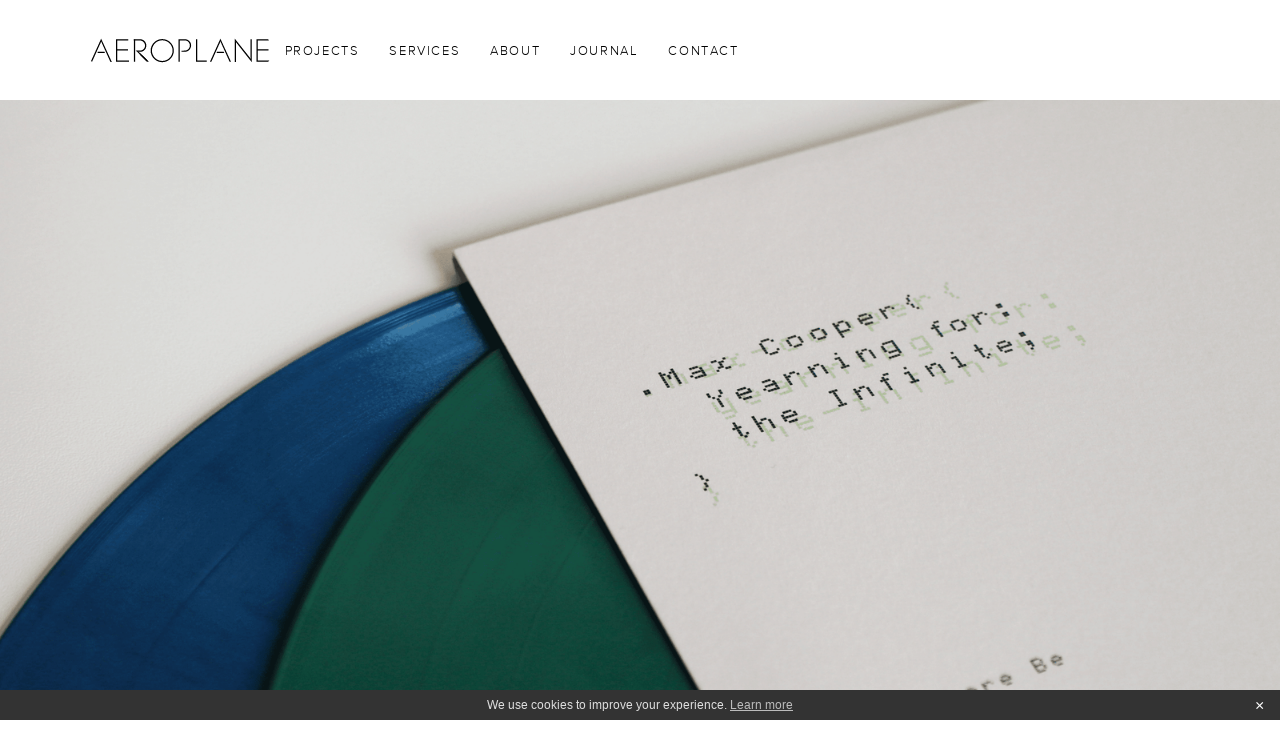

--- FILE ---
content_type: text/html
request_url: https://www.weareaeroplane.com/projects/max-cooper-yearning-for-the-infinite
body_size: 8931
content:
<!DOCTYPE html><!-- Last Published: Thu Jan 15 2026 06:18:45 GMT+0000 (Coordinated Universal Time) --><html data-wf-domain="www.weareaeroplane.com" data-wf-page="65157d6f86e1f1788851357a" data-wf-site="5cb5e18542f07ad7d2ffe60c" lang="en" data-wf-collection="65157d6f86e1f1788851352b" data-wf-item-slug="max-cooper-yearning-for-the-infinite"><head><meta charset="utf-8"/><title>Max Cooper, Yearning for the Infinite</title><meta content="Max Cooper" name="description"/><meta content="Max Cooper, Yearning for the Infinite" property="og:title"/><meta content="Max Cooper" property="og:description"/><meta content="https://cdn.prod.website-files.com/5cde83421beecf9f4c6862f0/5e4bfefd0df7eb50fb28746b_aeroplane_max_cooper___14.png" property="og:image"/><meta content="Max Cooper, Yearning for the Infinite" property="twitter:title"/><meta content="Max Cooper" property="twitter:description"/><meta content="https://cdn.prod.website-files.com/5cde83421beecf9f4c6862f0/5e4bfefd0df7eb50fb28746b_aeroplane_max_cooper___14.png" property="twitter:image"/><meta property="og:type" content="website"/><meta content="summary_large_image" name="twitter:card"/><meta content="width=device-width, initial-scale=1" name="viewport"/><meta content="AIzaSyCe4MoZolNig0YcS7OcyeKGECC71RXtuS4" name="google-site-verification"/><link href="https://cdn.prod.website-files.com/5cb5e18542f07ad7d2ffe60c/css/aeroplane.webflow.shared.0912184ca.min.css" rel="stylesheet" type="text/css" integrity="sha384-CRIYTKIHETXc3SzL1IJ7Uebx2DEWdhhBWbAB/8LnozzfpRMFR0l+oe+O0QiTH/sl" crossorigin="anonymous"/><link href="https://fonts.googleapis.com" rel="preconnect"/><link href="https://fonts.gstatic.com" rel="preconnect" crossorigin="anonymous"/><script src="https://ajax.googleapis.com/ajax/libs/webfont/1.6.26/webfont.js" type="text/javascript"></script><script type="text/javascript">WebFont.load({  google: {    families: ["Montserrat:100,100italic,200,200italic,300,300italic,400,400italic,500,500italic,600,600italic,700,700italic,800,800italic,900,900italic","Oswald:200,300,400,500,600,700","EB Garamond:regular,500"]  }});</script><script type="text/javascript">!function(o,c){var n=c.documentElement,t=" w-mod-";n.className+=t+"js",("ontouchstart"in o||o.DocumentTouch&&c instanceof DocumentTouch)&&(n.className+=t+"touch")}(window,document);</script><link href="https://cdn.prod.website-files.com/5cb5e18542f07ad7d2ffe60c/5dc31c6b135ee9fdd5ec6941_Aeroplane-small%202.png" rel="shortcut icon" type="image/x-icon"/><link href="https://cdn.prod.website-files.com/5cb5e18542f07ad7d2ffe60c/5dc31c0d135ee9d090ec6618_Aeroplane.png" rel="apple-touch-icon"/><link href="https://www.weareaeroplane.com/projects/max-cooper-yearning-for-the-infinite" rel="canonical"/><script async="" src="https://www.googletagmanager.com/gtag/js?id=G-4ZN6NG1TMD"></script><script type="text/javascript">window.dataLayer = window.dataLayer || [];function gtag(){dataLayer.push(arguments);}gtag('set', 'developer_id.dZGVlNj', true);gtag('js', new Date());gtag('config', 'G-4ZN6NG1TMD');</script><!-- Structured Data Markup for SEO -->
<script type="application/ld+json">
{
  "@context": "https://schema.org",
  "@type": "Organization",
  "name": "Aeroplane",
  "url": "https://weareaeroplane.com",
  "logo": "https://cdn.prod.website-files.com/5cb5e18542f07ad7d2ffe60c/5eac0bfb7128cf827e8a6f57_weareaeroplane.com-black-01.svg",
  "sameAs": [
    "https://www.instagram.com/weareaeroplane"
  ]
}
</script>

<!-- JS-Cookie Library -->
<script src="https://cdnjs.cloudflare.com/ajax/libs/js-cookie/2.2.1/js.cookie.min.js"></script>

<!-- Popup Script -->
<script>
const delay = 3;
const popupId = "pop-up-wrapper";

$(document).ready(function() {
  if (!Cookies.get('alert')) {
    setTimeout(function() {
      document.getElementById(popupId).style.display = "flex";
      Cookies.set('alert', true, { expires: 1 });
    }, delay * 1000);
  }
});
</script>

<!-- MailerLite Universal Script -->
<script>
  (function(w, d, e, u, f, l, n) {
    w[f] = w[f] || function() {
      (w[f].q = w[f].q || []).push(arguments);
    };
    l = d.createElement(e);
    l.async = 1;
    l.src = u;
    n = d.getElementsByTagName(e)[0];
    n.parentNode.insertBefore(l, n);
  })(window, document, 'script', 'https://assets.mailerlite.com/js/universal.js', 'ml');
  ml('account', '1104707');
</script>

<!-- Apollo Website Tracker Script -->
<script>
  function initApollo() {
    var n = Math.random().toString(36).substring(7),
        o = document.createElement("script");
    o.src = "https://assets.apollo.io/micro/website-tracker/tracker.iife.js?nocache=" + n;
    o.async = true;
    o.defer = true;
    o.onload = function() {
      window.trackingFunctions.onLoad({ appId: "6655bf2aed77c701eb5042fc" });
    };
    document.head.appendChild(o);
  }
  initApollo();
</script><link rel="canonical" href="https://weareaeroplane/max-cooper-yearning-for-the-infinite">

<style>#projects_list{display: none;}</style>

<script>
  var Webflow = Webflow || [];
  Webflow.push(function () { 
    
    var next_href = $('#projects_list .w--current').parent().next().find('a').attr('href');
    var previous_href = $('#projects_list .w--current').parent().prev().find('a').attr('href');
    
    //if last post in list
    if(next_href == undefined) {
      next_href = $('#projects_list').children().children().first().find('a').attr('href');
      $('#next_button').fadeOut(); //optional - remove if you want to loop to beginning
    }
    
    //if first post in list
    if(previous_href == undefined) {
      previous_href = $('#projects_list').children().children().last().find('a').attr('href');
      $('#previous_button').fadeOut();  //optional - remove if you want to loop to end
    }
    
    //apply hrefs to next / previous buttons
    $('#next_button').attr('href', next_href);
    $('#previous_button').attr('href', previous_href);
    
  });
</script></head><body class="body-4"><div id="navigation" class="navigation-section"><div data-collapse="medium" data-animation="default" data-duration="400" id="navigation" data-easing="ease" data-easing2="ease" role="banner" class="navbar home black w-nav"><article class="container nav w-container"><a href="/" id="https-www.weareaeroplane.com" class="aeroplane w-nav-brand"><img src="https://cdn.prod.website-files.com/5cb5e18542f07ad7d2ffe60c/5eac0c3c2c463e7bf4801732_weareaeroplane.com-white-01.svg" height="40" width="170" alt="Aeroplane logo" class="logo"/></a><nav role="navigation" class="simple-nav-link-holder w-clearfix w-nav-menu"><div class="div-block-148 w-clearfix"><a href="/projects" class="navtext-2 white w-nav-link">Projects</a></div><div class="div-block-148"><div data-hover="true" data-delay="0" class="dropdown-8 w-dropdown"><div class="dropdown-toggle-5 mobile w-clearfix w-dropdown-toggle"><div class="icon hidden w-icon-dropdown-toggle"></div><a href="/services-landing-page-new" class="navtext-2 white">SERVICES</a></div><nav class="dropdown-list-3 mobile w-clearfix w-dropdown-list"><a href="/aeroplane-branding" class="dropdown-link-2 w-dropdown-link">BRANDING</a><a href="/services-graphic-design" class="dropdown-link-2 w-dropdown-link">GRAPHIC DESIGN</a><a href="/aeroplane-digital" class="dropdown-link-2 w-dropdown-link">DIGITAL</a></nav></div></div><div class="div-block-148 w-clearfix"><a href="/about" class="navtext-2 white w-nav-link">About</a></div><div class="div-block-148 w-clearfix"><a href="/journal" class="navtext-2 white w-nav-link">Journal</a></div><div class="div-block-148 w-clearfix"><a href="/contact" class="navtext-2 white w-nav-link">Contact</a></div></nav><div data-ix="shortend" class="simple-menu-button w-nav-button"><div class="line-1 simple"></div><div class="line-2 simple"></div><div class="line-3 simple"></div></div></article></div></div><a href="#" Title="Scroll" data-w-id="de3d76b6-2895-0d1f-0863-03d421ad2b53" class="scroll-up-button-div hidden w-inline-block"><div class="up-circle"><div class="arrow up"></div></div></a><div class="background-fixed-section half-banner"><img alt="Max Cooper, Yearning for the Infinite" src="https://cdn.prod.website-files.com/5cde83421beecf9f4c6862f0/5e4bfefd0df7eb50fb28746b_aeroplane_max_cooper___14.png" sizes="100vw" srcset="https://cdn.prod.website-files.com/5cde83421beecf9f4c6862f0/5e4bfefd0df7eb50fb28746b_aeroplane_max_cooper___14-p-500.png 500w, https://cdn.prod.website-files.com/5cde83421beecf9f4c6862f0/5e4bfefd0df7eb50fb28746b_aeroplane_max_cooper___14-p-800.png 800w, https://cdn.prod.website-files.com/5cde83421beecf9f4c6862f0/5e4bfefd0df7eb50fb28746b_aeroplane_max_cooper___14-p-1080.png 1080w, https://cdn.prod.website-files.com/5cde83421beecf9f4c6862f0/5e4bfefd0df7eb50fb28746b_aeroplane_max_cooper___14-p-1600.png 1600w, https://cdn.prod.website-files.com/5cde83421beecf9f4c6862f0/5e4bfefd0df7eb50fb28746b_aeroplane_max_cooper___14-p-2000.png 2000w, https://cdn.prod.website-files.com/5cde83421beecf9f4c6862f0/5e4bfefd0df7eb50fb28746b_aeroplane_max_cooper___14.png 3000w" class="project-banner-image"/></div><div class="content-section"><div class="container"><div class="project-details"><div class="w-layout-grid grid-4"><div class="div-block-24"><div class="project-details-container w-clearfix"><div class="project-page-details header">Client</div><div class="project-page-details grey">Max Cooper</div></div><div class="project-details-container w-clearfix"><div class="project-page-details header">Project</div><div class="project-page-details grey">Yearning for the Infinite brand identity</div></div><div class="project-details-container"><div class="project-page-details header">Collateral | Marketing channel</div><div class="w-dyn-list"><div role="list" class="w-clearfix w-dyn-items w-row"><div role="listitem" class="collection-item w-clearfix w-dyn-item w-col w-col-4"><div class="project-page-details grey">Branding</div><div class="project-page-details grey">.</div></div><div role="listitem" class="collection-item w-clearfix w-dyn-item w-col w-col-4"><div class="project-page-details grey">Album</div><div class="project-page-details grey">.</div></div><div role="listitem" class="collection-item w-clearfix w-dyn-item w-col w-col-4"><div class="project-page-details grey">CD</div><div class="project-page-details grey">.</div></div><div role="listitem" class="collection-item w-clearfix w-dyn-item w-col w-col-4"><div class="project-page-details grey">Digital Artwork</div><div class="project-page-details grey">.</div></div><div role="listitem" class="collection-item w-clearfix w-dyn-item w-col w-col-4"><div class="project-page-details grey">Poster</div><div class="project-page-details grey">.</div></div><div role="listitem" class="collection-item w-clearfix w-dyn-item w-col w-col-4"><div class="project-page-details grey">Clothing</div><div class="project-page-details grey">.</div></div><div role="listitem" class="collection-item w-clearfix w-dyn-item w-col w-col-4"><div class="project-page-details grey">Outdoor media</div><div class="project-page-details grey">.</div></div></div></div></div><div class="project-details-container"><div class="project-page-details header">Sector</div><div class="w-dyn-list"><div role="list" class="w-clearfix w-dyn-items w-row"><div role="listitem" class="collection-item w-clearfix w-dyn-item w-col w-col-4"><div class="project-page-details grey">Music</div><div class="project-page-details grey">.</div></div></div></div></div><div class="project-details-container"><div class="project-page-details header">Service</div><div class="w-dyn-list"><div role="list" class="w-clearfix w-dyn-items w-row"><div role="listitem" class="collection-item w-clearfix w-dyn-item w-col w-col-4"><div class="project-page-details grey">Brand Identity</div><div class="project-page-details grey">.</div></div><div role="listitem" class="collection-item w-clearfix w-dyn-item w-col w-col-4"><div class="project-page-details grey">Graphic Design</div><div class="project-page-details grey">.</div></div></div></div></div></div><div id="w-node-_1f099c26-d564-8d01-ecb4-3d6c2811be53-8851357a" class="projects-description"><div class="titles projects"><h1 class="h1 journal">Max Cooper</h1><h2 class="h2">Yearning for the Infinite brand identity</h2></div><div class="text-div w-richtext"><p>Yearning for the Infinite is an ongoing project by the influential music producer Max Cooper. His work goes beyond science and sound, into 3D visuals and much more. <br/></p><p>Yearning for the Infinite is &quot;Max&#x27;s most expansive project to date - an audio/visual rendering of our obsession with the unobtainable&quot;.<br/></p><p>Our role on the project was to create a brand identity to communicate Max&#x27;s concept, that took two years in the making, and contained multiple artists&#x27; works.<br/></p><p>The brand needed to shift and morph with application from international promotion to following brand guidelines set by venues.<br/></p><p>For the album itself, Rennick Bell&#x27;s artwork was the centrepiece and used across vinyl and CD. Rennick&#x27;s work is highly experimental; using predominantly code to create music and art. This starting point gave us the concept of &#x27;code&#x27;, where we adapted the code you are looking at right now, which we use as a base to style elements. <br/></p><p>After listening to the album many times and viewing many of the installational visuals, we chose  a few elements of the work that would resonate across the project. One of these ideas was &#x27;order in chaos&#x27;. We love the use of mathematics in our work, as we know that physical aesthetic beauty is predominantly based on mathematics. From these findings, we created a grid system that progressively transcended into finer ratios, communicating the infinite. With the grid complete we then aligned graphic elements precisely, to create a representation of ordered chaos, very much like the universe itself. <br/></p><p>Max&#x27;s work cannot be described with words alone; so why not take a trip into the infinite at <a href="https://maxcooper.net" target="_blank">maxcooper.net<br/></a>and read Creative Review&#x27;s article here <a href="https://www.creativereview.co.uk/max-cooper/" target="_blank">creativereview.co.uk/max-cooper</a>‍<br/></p></div></div></div></div></div><div class="white-background"><a href="#" class="lightbox-link-4 w-inline-block w-lightbox"><img alt="Album artwork" src="https://cdn.prod.website-files.com/5cde83421beecf9f4c6862f0/5da87b0aad42af442873d264_2500x1400___57.png" sizes="100vw" srcset="https://cdn.prod.website-files.com/5cde83421beecf9f4c6862f0/5da87b0aad42af442873d264_2500x1400___57-p-500.png 500w, https://cdn.prod.website-files.com/5cde83421beecf9f4c6862f0/5da87b0aad42af442873d264_2500x1400___57-p-800.png 800w, https://cdn.prod.website-files.com/5cde83421beecf9f4c6862f0/5da87b0aad42af442873d264_2500x1400___57-p-1080.png 1080w, https://cdn.prod.website-files.com/5cde83421beecf9f4c6862f0/5da87b0aad42af442873d264_2500x1400___57-p-1600.png 1600w, https://cdn.prod.website-files.com/5cde83421beecf9f4c6862f0/5da87b0aad42af442873d264_2500x1400___57.png 3000w" class="image-42"/><script type="application/json" class="w-json">{
  "items": [
    {
      "url": "https://cdn.prod.website-files.com/5cde83421beecf9f4c6862f0/5da87b0aad42af442873d264_2500x1400___57.png",
      "type": "image"
    }
  ],
  "group": "collection"
}</script></a><div class="projects-text-block">Album artwork</div></div><div class="white-background"><a href="#" class="w-inline-block w-lightbox"><img alt="Social media" src="https://cdn.prod.website-files.com/5cde83421beecf9f4c6862f0/5dc57fd5445058390e426c0f_aeroplane_max_cooper___8.png" sizes="100vw" srcset="https://cdn.prod.website-files.com/5cde83421beecf9f4c6862f0/5dc57fd5445058390e426c0f_aeroplane_max_cooper___8-p-500.png 500w, https://cdn.prod.website-files.com/5cde83421beecf9f4c6862f0/5dc57fd5445058390e426c0f_aeroplane_max_cooper___8-p-800.png 800w, https://cdn.prod.website-files.com/5cde83421beecf9f4c6862f0/5dc57fd5445058390e426c0f_aeroplane_max_cooper___8-p-1080.png 1080w, https://cdn.prod.website-files.com/5cde83421beecf9f4c6862f0/5dc57fd5445058390e426c0f_aeroplane_max_cooper___8.png 3000w" class="image-42"/><script type="application/json" class="w-json">{
  "items": [
    {
      "url": "https://cdn.prod.website-files.com/5cde83421beecf9f4c6862f0/5dc57fd5445058390e426c0f_aeroplane_max_cooper___8.png",
      "type": "image"
    }
  ],
  "group": "collection"
}</script></a><div class="projects-text-block">Social media</div></div><div class="white-background column"><div class="w-layout-grid grid-3"><div class="div-block-17"><div class="quote">&quot;Our role on the project was to create a brand identity to communicate Max&#x27;s concept, that took two years in the making, and which contain multiple artists&#x27; works. The brand needed to shift and morph with application from international promotion to following brand guidelines set by venues.&quot;</div></div><div class="project-image-and-text-block"><a href="#" class="w-inline-block w-lightbox"><img alt="Yearning for the Infinite brand identity" src="https://cdn.prod.website-files.com/5cde83421beecf9f4c6862f0/5dbd95245ad64f96de7ed15e_aeroplane_max_cooper___2.png" sizes="100vw" srcset="https://cdn.prod.website-files.com/5cde83421beecf9f4c6862f0/5dbd95245ad64f96de7ed15e_aeroplane_max_cooper___2-p-500.png 500w, https://cdn.prod.website-files.com/5cde83421beecf9f4c6862f0/5dbd95245ad64f96de7ed15e_aeroplane_max_cooper___2-p-800.png 800w, https://cdn.prod.website-files.com/5cde83421beecf9f4c6862f0/5dbd95245ad64f96de7ed15e_aeroplane_max_cooper___2-p-1080.png 1080w, https://cdn.prod.website-files.com/5cde83421beecf9f4c6862f0/5dbd95245ad64f96de7ed15e_aeroplane_max_cooper___2.png 1680w"/><script type="application/json" class="w-json">{
  "items": [
    {
      "url": "https://cdn.prod.website-files.com/5cde83421beecf9f4c6862f0/5dbd95245ad64f96de7ed15e_aeroplane_max_cooper___2.png",
      "type": "image"
    }
  ],
  "group": ""
}</script></a></div></div></div><div class="white-background"><a href="#" class="w-inline-block w-lightbox"><img alt="Screen printed posters" src="https://cdn.prod.website-files.com/5cde83421beecf9f4c6862f0/5dbd97b7422ff6a48ed8394a_aeroplane_max_cooper___5.png" sizes="100vw" srcset="https://cdn.prod.website-files.com/5cde83421beecf9f4c6862f0/5dbd97b7422ff6a48ed8394a_aeroplane_max_cooper___5-p-500.png 500w, https://cdn.prod.website-files.com/5cde83421beecf9f4c6862f0/5dbd97b7422ff6a48ed8394a_aeroplane_max_cooper___5-p-800.png 800w, https://cdn.prod.website-files.com/5cde83421beecf9f4c6862f0/5dbd97b7422ff6a48ed8394a_aeroplane_max_cooper___5-p-1080.png 1080w, https://cdn.prod.website-files.com/5cde83421beecf9f4c6862f0/5dbd97b7422ff6a48ed8394a_aeroplane_max_cooper___5.png 3000w" class="image-42"/><script type="application/json" class="w-json">{
  "items": [
    {
      "url": "https://cdn.prod.website-files.com/5cde83421beecf9f4c6862f0/5dbd97b7422ff6a48ed8394a_aeroplane_max_cooper___5.png",
      "type": "image"
    }
  ],
  "group": "collection"
}</script></a><div class="projects-text-block">Screen printed posters</div></div><div class="white-background"><a href="#" class="w-inline-block w-lightbox"><img alt="CD artwork" src="https://cdn.prod.website-files.com/5cde83421beecf9f4c6862f0/5dbd953504f8b231136f75b2_aeroplane_max_cooper___6.png" sizes="100vw" srcset="https://cdn.prod.website-files.com/5cde83421beecf9f4c6862f0/5dbd953504f8b231136f75b2_aeroplane_max_cooper___6-p-500.png 500w, https://cdn.prod.website-files.com/5cde83421beecf9f4c6862f0/5dbd953504f8b231136f75b2_aeroplane_max_cooper___6-p-800.png 800w, https://cdn.prod.website-files.com/5cde83421beecf9f4c6862f0/5dbd953504f8b231136f75b2_aeroplane_max_cooper___6-p-1080.png 1080w, https://cdn.prod.website-files.com/5cde83421beecf9f4c6862f0/5dbd953504f8b231136f75b2_aeroplane_max_cooper___6-p-1600.png 1600w, https://cdn.prod.website-files.com/5cde83421beecf9f4c6862f0/5dbd953504f8b231136f75b2_aeroplane_max_cooper___6.png 3000w" class="image-42"/><script type="application/json" class="w-json">{
  "items": [
    {
      "url": "https://cdn.prod.website-files.com/5cde83421beecf9f4c6862f0/5dbd953504f8b231136f75b2_aeroplane_max_cooper___6.png",
      "type": "image"
    }
  ],
  "group": "collection"
}</script></a><div class="projects-text-block">CD artwork</div></div><div class="white-background"><a href="#" class="w-inline-block w-lightbox"><img alt="Merchandise" src="https://cdn.prod.website-files.com/5cde83421beecf9f4c6862f0/5dcbf3a8e901952766b8d7a7_aeroplane_max_cooper___7.png" sizes="100vw" srcset="https://cdn.prod.website-files.com/5cde83421beecf9f4c6862f0/5dcbf3a8e901952766b8d7a7_aeroplane_max_cooper___7-p-500.png 500w, https://cdn.prod.website-files.com/5cde83421beecf9f4c6862f0/5dcbf3a8e901952766b8d7a7_aeroplane_max_cooper___7-p-800.png 800w, https://cdn.prod.website-files.com/5cde83421beecf9f4c6862f0/5dcbf3a8e901952766b8d7a7_aeroplane_max_cooper___7-p-1080.png 1080w, https://cdn.prod.website-files.com/5cde83421beecf9f4c6862f0/5dcbf3a8e901952766b8d7a7_aeroplane_max_cooper___7.png 3000w" class="image-42"/><script type="application/json" class="w-json">{
  "items": [
    {
      "url": "https://cdn.prod.website-files.com/5cde83421beecf9f4c6862f0/5dcbf3a8e901952766b8d7a7_aeroplane_max_cooper___7.png",
      "type": "image"
    }
  ],
  "group": "collection"
}</script></a><div class="projects-text-block">Merchandise</div></div><div class="white-background"><a href="#" class="w-inline-block w-lightbox"><img width="1804" alt="https://www.youtube.com/watch?v=XJUp2LHTXaU" src="https://cdn.prod.website-files.com/5cde83421beecf9f4c6862f0/6492e70c97f0a04911132baf_aeroplane_max_cooper___15-2.jpg" sizes="100vw" srcset="https://cdn.prod.website-files.com/5cde83421beecf9f4c6862f0/6492e70c97f0a04911132baf_aeroplane_max_cooper___15-2-p-500.jpg 500w, https://cdn.prod.website-files.com/5cde83421beecf9f4c6862f0/6492e70c97f0a04911132baf_aeroplane_max_cooper___15-2-p-800.jpg 800w, https://cdn.prod.website-files.com/5cde83421beecf9f4c6862f0/6492e70c97f0a04911132baf_aeroplane_max_cooper___15-2-p-1080.jpg 1080w, https://cdn.prod.website-files.com/5cde83421beecf9f4c6862f0/6492e70c97f0a04911132baf_aeroplane_max_cooper___15-2.jpg 1500w" class="image-42"/><script type="application/json" class="w-json">{
  "items": [
    {
      "url": "https://cdn.prod.website-files.com/5cde83421beecf9f4c6862f0/6492e70c97f0a04911132baf_aeroplane_max_cooper___15-2.jpg",
      "type": "image"
    }
  ],
  "group": "collection"
}</script></a><div class="projects-text-block">https://www.youtube.com/watch?v=XJUp2LHTXaU</div></div><div class="white-background margin _100"><div id="projects_list" class="collection-list-wrapper-8 w-dyn-list"><div role="list" class="w-dyn-items"><div role="listitem" class="w-dyn-item"><a href="/projects/university-of-salford-study-guide">Aeroplane | University of Salford | Study Guide | Prospectus | Graphic Design</a></div><div role="listitem" class="w-dyn-item"><a href="/projects/rigatonis">Aeroplane | Rigatoni&#x27;s | Restaurant branding</a></div><div role="listitem" class="w-dyn-item"><a href="/projects/optimal-nutrition-co">Aeroplane | Optimal Nutrition Co | Ecommerce website </a></div><div role="listitem" class="w-dyn-item"><a href="/projects/university-of-salford-graduation-book-2023">Aeroplane | University of Salford Graduation Book 2023 | Graphic design</a></div><div role="listitem" class="w-dyn-item"><a href="/projects/mechatech">Mechatech Brand Identity and Website</a></div><div role="listitem" class="w-dyn-item"><a href="/projects/manchester-exploration-posters">Manchester exploration posters for the city</a></div><div role="listitem" class="w-dyn-item"><a href="/projects/sud-pasta">SUD Pasta</a></div><div role="listitem" class="w-dyn-item"><a href="/projects/umbro-pro-training-logo">Umbro - Pro Training logo design refresh</a></div><div role="listitem" class="w-dyn-item"><a href="/projects/the-font-bar-website-design">The Font bar Manchester website design and development</a></div><div role="listitem" class="w-dyn-item"><a href="/projects/aeroplane-greek-myths-illustrations">Aeroplane - Greek Myths illustrations</a></div><div role="listitem" class="w-dyn-item"><a href="/projects/university-of-salford-graduation-book">University of Salford - graduation book</a></div><div role="listitem" class="w-dyn-item"><a href="/projects/pwg-brand-identity">PWG Training - brand identity and graphic design</a></div><div role="listitem" class="w-dyn-item"><a href="/projects/max-cooper-yearning-for-the-infinite" aria-current="page" class="w--current">Max Cooper, Yearning for the Infinite</a></div><div role="listitem" class="w-dyn-item"><a href="/projects/ajoto-e-commerce-website">Ajoto - e-commerce website design and development</a></div><div role="listitem" class="w-dyn-item"><a href="/projects/mechatech-agile-vr">Mechatech - AgileVR product launch</a></div><div role="listitem" class="w-dyn-item"><a href="/projects/sugo">Sugo - branding identity and website design</a></div><div role="listitem" class="w-dyn-item"><a href="/projects/keys-piano-school-brand-identity">Keys Music School - brand identity</a></div><div role="listitem" class="w-dyn-item"><a href="/projects/bloomfield-art-restoration">Bloomfield Art Restoration - services brochure</a></div><div role="listitem" class="w-dyn-item"><a href="/projects/next-book-thing-brand-identity">Next Book Thing - brand identity and web design</a></div><div role="listitem" class="w-dyn-item"><a href="/projects/university-of-salford-postgraduate-campaign">University of Salford - Postgraduate campaign and photoshoot</a></div></div></div><div class="previous-next-project"><div class="previous-project-div"><a id="previous_button" Title="Previous-project" href="#" class="link left">Previous project</a></div><a href="/projects" class="button w-button">ALL PROJECTS</a><div class="next-project-div w-clearfix"><a href="#" id="next_button" Title="Next-Project" class="link right">Next project</a></div></div></div></div><div class="w-layout-grid cta"><div id="w-node-e4b7d967-25a5-e2ca-cbf8-9e4e6f4da296-6f4da295" class="cta-wrapper-home-page"><div data-w-id="e4b7d967-25a5-e2ca-cbf8-9e4e6f4da297" class="form-block-cta w-clearfix w-form"><h2 class="block-section-headers cta">Get in touch to discuss your hotel</h2><form id="main-contact-form" name="wf-form-Email-Form" data-name="Email Form" method="get" class="form w-clearfix" data-wf-page-id="65157d6f86e1f1788851357a" data-wf-element-id="e4b7d967-25a5-e2ca-cbf8-9e4e6f4da298"><div class="fields-wrapper"><div class="form-field-wrapper w-clearfix"><input class="field w-input" maxlength="256" name="Name-2" data-name="Name 2" placeholder="Name*" type="text" id="Name-2" required=""/><input class="field w-input" maxlength="256" name="Company-2" data-name="Company 2" placeholder="Company" type="text" id="Company-2"/></div><div class="form-field-wrapper w-clearfix"><input class="field w-input" maxlength="256" name="Email" data-name="Email" placeholder="Email*" type="email" id="Email-3" required=""/><input class="field w-input" maxlength="256" name="Email-2" data-name="Email 2" placeholder="Number" type="tel" id="Email-2"/></div></div><div class="div-block-164 w-clearfix"><textarea id="Message" name="Message" maxlength="5000" data-name="Message" placeholder="Message" required="" class="field w-input"></textarea><div data-size="compact" class="w-form-formrecaptcha recaptcha-5 g-recaptcha g-recaptcha-error g-recaptcha-disabled g-recaptcha-invalid-key"></div></div><input type="submit" data-wait="Please wait..." class="button get-in-touch w-button" value="SEND"/></form><div class="success-message w-clearfix w-form-done"><div class="contact-form-confirmation">Thank you for getting in touch!</div></div><div class="error-message w-clearfix w-form-fail"><div class="paragraph error-message">Submission error. Contact hello@weareaeroplane.com</div></div></div></div><div id="pop-up-wrapper" class="pop-up-wrapper"><div data-w-id="757204a4-7e66-b828-f18f-61cc62aa8c5a" class="pop-up-back"></div><div class="pop-up-box"><img src="https://cdn.prod.website-files.com/5cb5e18542f07ad7d2ffe60c/6579d8ae38c1fb89e4f4f960_Exit%20Icon.svg" loading="lazy" width="18" data-w-id="757204a4-7e66-b828-f18f-61cc62aa8c5c" alt="" class="pop-up-exit-button"/><div class="pop-up-text-box"><h2>Thanks for signing up.</h2></div><h2 class="paragraph"></h2><div class="form-3 w-form"><form id="wf-form-Newsletter" name="wf-form-Newsletter" data-name="Newsletter" method="get" class="pop-up-form" data-wf-page-id="65157d6f86e1f1788851357a" data-wf-element-id="757204a4-7e66-b828-f18f-61cc62aa8c61"><input class="pop-up-text-input w-input" maxlength="256" name="Name-3" data-name="Name 3" placeholder="Enter your Name" type="text" id="Name-3" required=""/><input class="pop-up-text-input w-input" maxlength="256" name="Email-newsletter" data-name="Email  newsletter" placeholder="Enter your Email" type="email" id="Email-newsletter" required=""/><input type="submit" data-wait="Please wait..." class="button sign-up-button w-button" value="Sign Up"/></form><div class="pop-up-form-success w-form-done"><div class="text-block-30">Thank you!</div></div><div class="popup-form-error w-form-fail"><div>Oops! Something went wrong <br/>while submitting the form.</div></div></div></div></div></div><footer class="footer w-clearfix"><h3 class="footer-services-text left">BRANDING | GRAPHIC DESIGN | DIGITAL | ADVERTISING | CONSULTANCY</h3><div class="div-block-123"><div class="footer-services-text right"><strong>Aeroplane</strong><br/>Hope Mill 4th Floor, 113 Pollard Street, Manchester. M4 7JA, UK<br/>policharous 9, kalamata, TK. 24133, greece<br/>© Aeroplane 2026<span class="text-span-12"> | </span><a href="/privacy-policy"><span class="text-span-12">PRIVACY POLICY</span></a></div></div></footer><script src="https://d3e54v103j8qbb.cloudfront.net/js/jquery-3.5.1.min.dc5e7f18c8.js?site=5cb5e18542f07ad7d2ffe60c" type="text/javascript" integrity="sha256-9/aliU8dGd2tb6OSsuzixeV4y/faTqgFtohetphbbj0=" crossorigin="anonymous"></script><script src="https://cdn.prod.website-files.com/5cb5e18542f07ad7d2ffe60c/js/webflow.schunk.36b8fb49256177c8.js" type="text/javascript" integrity="sha384-4abIlA5/v7XaW1HMXKBgnUuhnjBYJ/Z9C1OSg4OhmVw9O3QeHJ/qJqFBERCDPv7G" crossorigin="anonymous"></script><script src="https://cdn.prod.website-files.com/5cb5e18542f07ad7d2ffe60c/js/webflow.schunk.ae6e763ae6e35f0d.js" type="text/javascript" integrity="sha384-EDMbvvdJJv77VXXfSV2MNHwHMyZGE/kvg0jVHeFJO9FY4xrcVDuexmFZUiBGQMrI" crossorigin="anonymous"></script><script src="https://cdn.prod.website-files.com/5cb5e18542f07ad7d2ffe60c/js/webflow.e6255cef.7bca8b461db673f3.js" type="text/javascript" integrity="sha384-G0e/PWBnFEIqUVYgH0RfKtuh2GsWgxBYmiIc4mn+zFYBsJSadPHBzfOIBTuhIMIc" crossorigin="anonymous"></script><!-- Cookie Banner Script -->
<script>
  document.addEventListener("DOMContentLoaded", function () {
    // Check if the cookie is already set
    if (!document.cookie.includes("cookiebanner-accepted=true")) {
      // Create the banner
      const banner = document.createElement("div");
      banner.id = "cookie-banner";
      banner.style.cssText = `
        position: fixed;
        bottom: 0;
        left: 0;
        right: 0;
        height: 30px;
        background: #333;
        color: #ddd;
        font-family: Arial, sans-serif;
        font-size: 12px;
        z-index: 9999;
        display: flex;
        justify-content: center;
        align-items: center;
        padding: 0 40px; /* Padding to prevent the text from overlapping the close button */
      `;

      // Add text and close button to the banner
      banner.innerHTML = `
        <span style="text-align: center;">
          We use cookies to improve your experience. 
          <a href="https://www.weareaeroplane.com/privacy-policy" 
             style="color: #bbb; text-decoration: underline;">
             Learn more
          </a>
        </span>
        <button id="close-cookie-banner" style="
          position: absolute;
          right: 10px;
          top: 5px;
          background: none;
          border: none;
          color: #fff;
          font-size: 16px;
          cursor: pointer;
        ">&times;</button>
      `;

      // Append banner to the body
      document.body.appendChild(banner);

      // Add click event to the close button
      document.getElementById("close-cookie-banner").addEventListener("click", function () {
        // Remove the banner
        banner.style.display = "none";

        // Set a cookie to remember the user's action
        document.cookie = "cookiebanner-accepted=true; path=/; max-age=" + 60 * 60 * 24 * 365;
      });
    }
  });
</script>
<!-- Default Statcounter code for Aeroplane website
https://weareaeroplane.com/ -->
<script type="text/javascript">
var sc_project=11854934; 
var sc_invisible=1; 
var sc_security="3f787f97"; 
</script>
<script type="text/javascript"
src="https://www.statcounter.com/counter/counter.js"
async></script>
<noscript><div class="statcounter"><a title="Web Analytics"
href="https://statcounter.com/" target="_blank"><img
class="statcounter"
src="https://c.statcounter.com/11854934/0/3f787f97/1/"
alt="Web Analytics"></a></div></noscript>
<!-- End of Statcounter Code --></body></html>

--- FILE ---
content_type: text/css
request_url: https://cdn.prod.website-files.com/5cb5e18542f07ad7d2ffe60c/css/aeroplane.webflow.shared.0912184ca.min.css
body_size: 29440
content:
html{-webkit-text-size-adjust:100%;-ms-text-size-adjust:100%;font-family:sans-serif}body{margin:0}article,aside,details,figcaption,figure,footer,header,hgroup,main,menu,nav,section,summary{display:block}audio,canvas,progress,video{vertical-align:baseline;display:inline-block}audio:not([controls]){height:0;display:none}[hidden],template{display:none}a{background-color:#0000}a:active,a:hover{outline:0}abbr[title]{border-bottom:1px dotted}b,strong{font-weight:700}dfn{font-style:italic}h1{margin:.67em 0;font-size:2em}mark{color:#000;background:#ff0}small{font-size:80%}sub,sup{vertical-align:baseline;font-size:75%;line-height:0;position:relative}sup{top:-.5em}sub{bottom:-.25em}img{border:0}svg:not(:root){overflow:hidden}hr{box-sizing:content-box;height:0}pre{overflow:auto}code,kbd,pre,samp{font-family:monospace;font-size:1em}button,input,optgroup,select,textarea{color:inherit;font:inherit;margin:0}button{overflow:visible}button,select{text-transform:none}button,html input[type=button],input[type=reset]{-webkit-appearance:button;cursor:pointer}button[disabled],html input[disabled]{cursor:default}button::-moz-focus-inner,input::-moz-focus-inner{border:0;padding:0}input{line-height:normal}input[type=checkbox],input[type=radio]{box-sizing:border-box;padding:0}input[type=number]::-webkit-inner-spin-button,input[type=number]::-webkit-outer-spin-button{height:auto}input[type=search]{-webkit-appearance:none}input[type=search]::-webkit-search-cancel-button,input[type=search]::-webkit-search-decoration{-webkit-appearance:none}legend{border:0;padding:0}textarea{overflow:auto}optgroup{font-weight:700}table{border-collapse:collapse;border-spacing:0}td,th{padding:0}@font-face{font-family:webflow-icons;src:url([data-uri])format("truetype");font-weight:400;font-style:normal}[class^=w-icon-],[class*=\ w-icon-]{speak:none;font-variant:normal;text-transform:none;-webkit-font-smoothing:antialiased;-moz-osx-font-smoothing:grayscale;font-style:normal;font-weight:400;line-height:1;font-family:webflow-icons!important}.w-icon-slider-right:before{content:""}.w-icon-slider-left:before{content:""}.w-icon-nav-menu:before{content:""}.w-icon-arrow-down:before,.w-icon-dropdown-toggle:before{content:""}.w-icon-file-upload-remove:before{content:""}.w-icon-file-upload-icon:before{content:""}*{box-sizing:border-box}html{height:100%}body{color:#333;background-color:#fff;min-height:100%;margin:0;font-family:Arial,sans-serif;font-size:14px;line-height:20px}img{vertical-align:middle;max-width:100%;display:inline-block}html.w-mod-touch *{background-attachment:scroll!important}.w-block{display:block}.w-inline-block{max-width:100%;display:inline-block}.w-clearfix:before,.w-clearfix:after{content:" ";grid-area:1/1/2/2;display:table}.w-clearfix:after{clear:both}.w-hidden{display:none}.w-button{color:#fff;line-height:inherit;cursor:pointer;background-color:#3898ec;border:0;border-radius:0;padding:9px 15px;text-decoration:none;display:inline-block}input.w-button{-webkit-appearance:button}html[data-w-dynpage] [data-w-cloak]{color:#0000!important}.w-code-block{margin:unset}pre.w-code-block code{all:inherit}.w-optimization{display:contents}.w-webflow-badge,.w-webflow-badge>img{box-sizing:unset;width:unset;height:unset;max-height:unset;max-width:unset;min-height:unset;min-width:unset;margin:unset;padding:unset;float:unset;clear:unset;border:unset;border-radius:unset;background:unset;background-image:unset;background-position:unset;background-size:unset;background-repeat:unset;background-origin:unset;background-clip:unset;background-attachment:unset;background-color:unset;box-shadow:unset;transform:unset;direction:unset;font-family:unset;font-weight:unset;color:unset;font-size:unset;line-height:unset;font-style:unset;font-variant:unset;text-align:unset;letter-spacing:unset;-webkit-text-decoration:unset;text-decoration:unset;text-indent:unset;text-transform:unset;list-style-type:unset;text-shadow:unset;vertical-align:unset;cursor:unset;white-space:unset;word-break:unset;word-spacing:unset;word-wrap:unset;transition:unset}.w-webflow-badge{white-space:nowrap;cursor:pointer;box-shadow:0 0 0 1px #0000001a,0 1px 3px #0000001a;visibility:visible!important;opacity:1!important;z-index:2147483647!important;color:#aaadb0!important;overflow:unset!important;background-color:#fff!important;border-radius:3px!important;width:auto!important;height:auto!important;margin:0!important;padding:6px!important;font-size:12px!important;line-height:14px!important;text-decoration:none!important;display:inline-block!important;position:fixed!important;inset:auto 12px 12px auto!important;transform:none!important}.w-webflow-badge>img{position:unset;visibility:unset!important;opacity:1!important;vertical-align:middle!important;display:inline-block!important}h1,h2,h3,h4,h5,h6{margin-bottom:10px;font-weight:700}h1{margin-top:20px;font-size:38px;line-height:44px}h2{margin-top:20px;font-size:32px;line-height:36px}h3{margin-top:20px;font-size:24px;line-height:30px}h4{margin-top:10px;font-size:18px;line-height:24px}h5{margin-top:10px;font-size:14px;line-height:20px}h6{margin-top:10px;font-size:12px;line-height:18px}p{margin-top:0;margin-bottom:10px}blockquote{border-left:5px solid #e2e2e2;margin:0 0 10px;padding:10px 20px;font-size:18px;line-height:22px}figure{margin:0 0 10px}figcaption{text-align:center;margin-top:5px}ul,ol{margin-top:0;margin-bottom:10px;padding-left:40px}.w-list-unstyled{padding-left:0;list-style:none}.w-embed:before,.w-embed:after{content:" ";grid-area:1/1/2/2;display:table}.w-embed:after{clear:both}.w-video{width:100%;padding:0;position:relative}.w-video iframe,.w-video object,.w-video embed{border:none;width:100%;height:100%;position:absolute;top:0;left:0}fieldset{border:0;margin:0;padding:0}button,[type=button],[type=reset]{cursor:pointer;-webkit-appearance:button;border:0}.w-form{margin:0 0 15px}.w-form-done{text-align:center;background-color:#ddd;padding:20px;display:none}.w-form-fail{background-color:#ffdede;margin-top:10px;padding:10px;display:none}label{margin-bottom:5px;font-weight:700;display:block}.w-input,.w-select{color:#333;vertical-align:middle;background-color:#fff;border:1px solid #ccc;width:100%;height:38px;margin-bottom:10px;padding:8px 12px;font-size:14px;line-height:1.42857;display:block}.w-input::placeholder,.w-select::placeholder{color:#999}.w-input:focus,.w-select:focus{border-color:#3898ec;outline:0}.w-input[disabled],.w-select[disabled],.w-input[readonly],.w-select[readonly],fieldset[disabled] .w-input,fieldset[disabled] .w-select{cursor:not-allowed}.w-input[disabled]:not(.w-input-disabled),.w-select[disabled]:not(.w-input-disabled),.w-input[readonly],.w-select[readonly],fieldset[disabled]:not(.w-input-disabled) .w-input,fieldset[disabled]:not(.w-input-disabled) .w-select{background-color:#eee}textarea.w-input,textarea.w-select{height:auto}.w-select{background-color:#f3f3f3}.w-select[multiple]{height:auto}.w-form-label{cursor:pointer;margin-bottom:0;font-weight:400;display:inline-block}.w-radio{margin-bottom:5px;padding-left:20px;display:block}.w-radio:before,.w-radio:after{content:" ";grid-area:1/1/2/2;display:table}.w-radio:after{clear:both}.w-radio-input{float:left;margin:3px 0 0 -20px;line-height:normal}.w-file-upload{margin-bottom:10px;display:block}.w-file-upload-input{opacity:0;z-index:-100;width:.1px;height:.1px;position:absolute;overflow:hidden}.w-file-upload-default,.w-file-upload-uploading,.w-file-upload-success{color:#333;display:inline-block}.w-file-upload-error{margin-top:10px;display:block}.w-file-upload-default.w-hidden,.w-file-upload-uploading.w-hidden,.w-file-upload-error.w-hidden,.w-file-upload-success.w-hidden{display:none}.w-file-upload-uploading-btn{cursor:pointer;background-color:#fafafa;border:1px solid #ccc;margin:0;padding:8px 12px;font-size:14px;font-weight:400;display:flex}.w-file-upload-file{background-color:#fafafa;border:1px solid #ccc;flex-grow:1;justify-content:space-between;margin:0;padding:8px 9px 8px 11px;display:flex}.w-file-upload-file-name{font-size:14px;font-weight:400;display:block}.w-file-remove-link{cursor:pointer;width:auto;height:auto;margin-top:3px;margin-left:10px;padding:3px;display:block}.w-icon-file-upload-remove{margin:auto;font-size:10px}.w-file-upload-error-msg{color:#ea384c;padding:2px 0;display:inline-block}.w-file-upload-info{padding:0 12px;line-height:38px;display:inline-block}.w-file-upload-label{cursor:pointer;background-color:#fafafa;border:1px solid #ccc;margin:0;padding:8px 12px;font-size:14px;font-weight:400;display:inline-block}.w-icon-file-upload-icon,.w-icon-file-upload-uploading{width:20px;margin-right:8px;display:inline-block}.w-icon-file-upload-uploading{height:20px}.w-container{max-width:940px;margin-left:auto;margin-right:auto}.w-container:before,.w-container:after{content:" ";grid-area:1/1/2/2;display:table}.w-container:after{clear:both}.w-container .w-row{margin-left:-10px;margin-right:-10px}.w-row:before,.w-row:after{content:" ";grid-area:1/1/2/2;display:table}.w-row:after{clear:both}.w-row .w-row{margin-left:0;margin-right:0}.w-col{float:left;width:100%;min-height:1px;padding-left:10px;padding-right:10px;position:relative}.w-col .w-col{padding-left:0;padding-right:0}.w-col-1{width:8.33333%}.w-col-2{width:16.6667%}.w-col-3{width:25%}.w-col-4{width:33.3333%}.w-col-5{width:41.6667%}.w-col-6{width:50%}.w-col-7{width:58.3333%}.w-col-8{width:66.6667%}.w-col-9{width:75%}.w-col-10{width:83.3333%}.w-col-11{width:91.6667%}.w-col-12{width:100%}.w-hidden-main{display:none!important}@media screen and (max-width:991px){.w-container{max-width:728px}.w-hidden-main{display:inherit!important}.w-hidden-medium{display:none!important}.w-col-medium-1{width:8.33333%}.w-col-medium-2{width:16.6667%}.w-col-medium-3{width:25%}.w-col-medium-4{width:33.3333%}.w-col-medium-5{width:41.6667%}.w-col-medium-6{width:50%}.w-col-medium-7{width:58.3333%}.w-col-medium-8{width:66.6667%}.w-col-medium-9{width:75%}.w-col-medium-10{width:83.3333%}.w-col-medium-11{width:91.6667%}.w-col-medium-12{width:100%}.w-col-stack{width:100%;left:auto;right:auto}}@media screen and (max-width:767px){.w-hidden-main,.w-hidden-medium{display:inherit!important}.w-hidden-small{display:none!important}.w-row,.w-container .w-row{margin-left:0;margin-right:0}.w-col{width:100%;left:auto;right:auto}.w-col-small-1{width:8.33333%}.w-col-small-2{width:16.6667%}.w-col-small-3{width:25%}.w-col-small-4{width:33.3333%}.w-col-small-5{width:41.6667%}.w-col-small-6{width:50%}.w-col-small-7{width:58.3333%}.w-col-small-8{width:66.6667%}.w-col-small-9{width:75%}.w-col-small-10{width:83.3333%}.w-col-small-11{width:91.6667%}.w-col-small-12{width:100%}}@media screen and (max-width:479px){.w-container{max-width:none}.w-hidden-main,.w-hidden-medium,.w-hidden-small{display:inherit!important}.w-hidden-tiny{display:none!important}.w-col{width:100%}.w-col-tiny-1{width:8.33333%}.w-col-tiny-2{width:16.6667%}.w-col-tiny-3{width:25%}.w-col-tiny-4{width:33.3333%}.w-col-tiny-5{width:41.6667%}.w-col-tiny-6{width:50%}.w-col-tiny-7{width:58.3333%}.w-col-tiny-8{width:66.6667%}.w-col-tiny-9{width:75%}.w-col-tiny-10{width:83.3333%}.w-col-tiny-11{width:91.6667%}.w-col-tiny-12{width:100%}}.w-widget{position:relative}.w-widget-map{width:100%;height:400px}.w-widget-map label{width:auto;display:inline}.w-widget-map img{max-width:inherit}.w-widget-map .gm-style-iw{text-align:center}.w-widget-map .gm-style-iw>button{display:none!important}.w-widget-twitter{overflow:hidden}.w-widget-twitter-count-shim{vertical-align:top;text-align:center;background:#fff;border:1px solid #758696;border-radius:3px;width:28px;height:20px;display:inline-block;position:relative}.w-widget-twitter-count-shim *{pointer-events:none;-webkit-user-select:none;user-select:none}.w-widget-twitter-count-shim .w-widget-twitter-count-inner{text-align:center;color:#999;font-family:serif;font-size:15px;line-height:12px;position:relative}.w-widget-twitter-count-shim .w-widget-twitter-count-clear{display:block;position:relative}.w-widget-twitter-count-shim.w--large{width:36px;height:28px}.w-widget-twitter-count-shim.w--large .w-widget-twitter-count-inner{font-size:18px;line-height:18px}.w-widget-twitter-count-shim:not(.w--vertical){margin-left:5px;margin-right:8px}.w-widget-twitter-count-shim:not(.w--vertical).w--large{margin-left:6px}.w-widget-twitter-count-shim:not(.w--vertical):before,.w-widget-twitter-count-shim:not(.w--vertical):after{content:" ";pointer-events:none;border:solid #0000;width:0;height:0;position:absolute;top:50%;left:0}.w-widget-twitter-count-shim:not(.w--vertical):before{border-width:4px;border-color:#75869600 #5d6c7b #75869600 #75869600;margin-top:-4px;margin-left:-9px}.w-widget-twitter-count-shim:not(.w--vertical).w--large:before{border-width:5px;margin-top:-5px;margin-left:-10px}.w-widget-twitter-count-shim:not(.w--vertical):after{border-width:4px;border-color:#fff0 #fff #fff0 #fff0;margin-top:-4px;margin-left:-8px}.w-widget-twitter-count-shim:not(.w--vertical).w--large:after{border-width:5px;margin-top:-5px;margin-left:-9px}.w-widget-twitter-count-shim.w--vertical{width:61px;height:33px;margin-bottom:8px}.w-widget-twitter-count-shim.w--vertical:before,.w-widget-twitter-count-shim.w--vertical:after{content:" ";pointer-events:none;border:solid #0000;width:0;height:0;position:absolute;top:100%;left:50%}.w-widget-twitter-count-shim.w--vertical:before{border-width:5px;border-color:#5d6c7b #75869600 #75869600;margin-left:-5px}.w-widget-twitter-count-shim.w--vertical:after{border-width:4px;border-color:#fff #fff0 #fff0;margin-left:-4px}.w-widget-twitter-count-shim.w--vertical .w-widget-twitter-count-inner{font-size:18px;line-height:22px}.w-widget-twitter-count-shim.w--vertical.w--large{width:76px}.w-background-video{color:#fff;height:500px;position:relative;overflow:hidden}.w-background-video>video{object-fit:cover;z-index:-100;background-position:50%;background-size:cover;width:100%;height:100%;margin:auto;position:absolute;inset:-100%}.w-background-video>video::-webkit-media-controls-start-playback-button{-webkit-appearance:none;display:none!important}.w-background-video--control{background-color:#0000;padding:0;position:absolute;bottom:1em;right:1em}.w-background-video--control>[hidden]{display:none!important}.w-slider{text-align:center;clear:both;-webkit-tap-highlight-color:#0000;tap-highlight-color:#0000;background:#ddd;height:300px;position:relative}.w-slider-mask{z-index:1;white-space:nowrap;height:100%;display:block;position:relative;left:0;right:0;overflow:hidden}.w-slide{vertical-align:top;white-space:normal;text-align:left;width:100%;height:100%;display:inline-block;position:relative}.w-slider-nav{z-index:2;text-align:center;-webkit-tap-highlight-color:#0000;tap-highlight-color:#0000;height:40px;margin:auto;padding-top:10px;position:absolute;inset:auto 0 0}.w-slider-nav.w-round>div{border-radius:100%}.w-slider-nav.w-num>div{font-size:inherit;line-height:inherit;width:auto;height:auto;padding:.2em .5em}.w-slider-nav.w-shadow>div{box-shadow:0 0 3px #3336}.w-slider-nav-invert{color:#fff}.w-slider-nav-invert>div{background-color:#2226}.w-slider-nav-invert>div.w-active{background-color:#222}.w-slider-dot{cursor:pointer;background-color:#fff6;width:1em;height:1em;margin:0 3px .5em;transition:background-color .1s,color .1s;display:inline-block;position:relative}.w-slider-dot.w-active{background-color:#fff}.w-slider-dot:focus{outline:none;box-shadow:0 0 0 2px #fff}.w-slider-dot:focus.w-active{box-shadow:none}.w-slider-arrow-left,.w-slider-arrow-right{cursor:pointer;color:#fff;-webkit-tap-highlight-color:#0000;tap-highlight-color:#0000;-webkit-user-select:none;user-select:none;width:80px;margin:auto;font-size:40px;position:absolute;inset:0;overflow:hidden}.w-slider-arrow-left [class^=w-icon-],.w-slider-arrow-right [class^=w-icon-],.w-slider-arrow-left [class*=\ w-icon-],.w-slider-arrow-right [class*=\ w-icon-]{position:absolute}.w-slider-arrow-left:focus,.w-slider-arrow-right:focus{outline:0}.w-slider-arrow-left{z-index:3;right:auto}.w-slider-arrow-right{z-index:4;left:auto}.w-icon-slider-left,.w-icon-slider-right{width:1em;height:1em;margin:auto;inset:0}.w-slider-aria-label{clip:rect(0 0 0 0);border:0;width:1px;height:1px;margin:-1px;padding:0;position:absolute;overflow:hidden}.w-slider-force-show{display:block!important}.w-dropdown{text-align:left;z-index:900;margin-left:auto;margin-right:auto;display:inline-block;position:relative}.w-dropdown-btn,.w-dropdown-toggle,.w-dropdown-link{vertical-align:top;color:#222;text-align:left;white-space:nowrap;margin-left:auto;margin-right:auto;padding:20px;text-decoration:none;position:relative}.w-dropdown-toggle{-webkit-user-select:none;user-select:none;cursor:pointer;padding-right:40px;display:inline-block}.w-dropdown-toggle:focus{outline:0}.w-icon-dropdown-toggle{width:1em;height:1em;margin:auto 20px auto auto;position:absolute;top:0;bottom:0;right:0}.w-dropdown-list{background:#ddd;min-width:100%;display:none;position:absolute}.w-dropdown-list.w--open{display:block}.w-dropdown-link{color:#222;padding:10px 20px;display:block}.w-dropdown-link.w--current{color:#0082f3}.w-dropdown-link:focus{outline:0}@media screen and (max-width:767px){.w-nav-brand{padding-left:10px}}.w-lightbox-backdrop{cursor:auto;letter-spacing:normal;text-indent:0;text-shadow:none;text-transform:none;visibility:visible;white-space:normal;word-break:normal;word-spacing:normal;word-wrap:normal;color:#fff;text-align:center;z-index:2000;opacity:0;-webkit-user-select:none;-moz-user-select:none;-webkit-tap-highlight-color:transparent;background:#000000e6;outline:0;font-family:Helvetica Neue,Helvetica,Ubuntu,Segoe UI,Verdana,sans-serif;font-size:17px;font-style:normal;font-weight:300;line-height:1.2;list-style:disc;position:fixed;inset:0;-webkit-transform:translate(0)}.w-lightbox-backdrop,.w-lightbox-container{-webkit-overflow-scrolling:touch;height:100%;overflow:auto}.w-lightbox-content{height:100vh;position:relative;overflow:hidden}.w-lightbox-view{opacity:0;width:100vw;height:100vh;position:absolute}.w-lightbox-view:before{content:"";height:100vh}.w-lightbox-group,.w-lightbox-group .w-lightbox-view,.w-lightbox-group .w-lightbox-view:before{height:86vh}.w-lightbox-frame,.w-lightbox-view:before{vertical-align:middle;display:inline-block}.w-lightbox-figure{margin:0;position:relative}.w-lightbox-group .w-lightbox-figure{cursor:pointer}.w-lightbox-img{width:auto;max-width:none;height:auto}.w-lightbox-image{float:none;max-width:100vw;max-height:100vh;display:block}.w-lightbox-group .w-lightbox-image{max-height:86vh}.w-lightbox-caption{text-align:left;text-overflow:ellipsis;white-space:nowrap;background:#0006;padding:.5em 1em;position:absolute;bottom:0;left:0;right:0;overflow:hidden}.w-lightbox-embed{width:100%;height:100%;position:absolute;inset:0}.w-lightbox-control{cursor:pointer;background-position:50%;background-repeat:no-repeat;background-size:24px;width:4em;transition:all .3s;position:absolute;top:0}.w-lightbox-left{background-image:url([data-uri]);display:none;bottom:0;left:0}.w-lightbox-right{background-image:url([data-uri]);display:none;bottom:0;right:0}.w-lightbox-close{background-image:url([data-uri]);background-size:18px;height:2.6em;right:0}.w-lightbox-strip{white-space:nowrap;padding:0 1vh;line-height:0;position:absolute;bottom:0;left:0;right:0;overflow:auto hidden}.w-lightbox-item{box-sizing:content-box;cursor:pointer;width:10vh;padding:2vh 1vh;display:inline-block;-webkit-transform:translate(0,0)}.w-lightbox-active{opacity:.3}.w-lightbox-thumbnail{background:#222;height:10vh;position:relative;overflow:hidden}.w-lightbox-thumbnail-image{position:absolute;top:0;left:0}.w-lightbox-thumbnail .w-lightbox-tall{width:100%;top:50%;transform:translateY(-50%)}.w-lightbox-thumbnail .w-lightbox-wide{height:100%;left:50%;transform:translate(-50%)}.w-lightbox-spinner{box-sizing:border-box;border:5px solid #0006;border-radius:50%;width:40px;height:40px;margin-top:-20px;margin-left:-20px;animation:.8s linear infinite spin;position:absolute;top:50%;left:50%}.w-lightbox-spinner:after{content:"";border:3px solid #0000;border-bottom-color:#fff;border-radius:50%;position:absolute;inset:-4px}.w-lightbox-hide{display:none}.w-lightbox-noscroll{overflow:hidden}@media (min-width:768px){.w-lightbox-content{height:96vh;margin-top:2vh}.w-lightbox-view,.w-lightbox-view:before{height:96vh}.w-lightbox-group,.w-lightbox-group .w-lightbox-view,.w-lightbox-group .w-lightbox-view:before{height:84vh}.w-lightbox-image{max-width:96vw;max-height:96vh}.w-lightbox-group .w-lightbox-image{max-width:82.3vw;max-height:84vh}.w-lightbox-left,.w-lightbox-right{opacity:.5;display:block}.w-lightbox-close{opacity:.8}.w-lightbox-control:hover{opacity:1}}.w-lightbox-inactive,.w-lightbox-inactive:hover{opacity:0}.w-richtext:before,.w-richtext:after{content:" ";grid-area:1/1/2/2;display:table}.w-richtext:after{clear:both}.w-richtext[contenteditable=true]:before,.w-richtext[contenteditable=true]:after{white-space:initial}.w-richtext ol,.w-richtext ul{overflow:hidden}.w-richtext .w-richtext-figure-selected.w-richtext-figure-type-video div:after,.w-richtext .w-richtext-figure-selected[data-rt-type=video] div:after,.w-richtext .w-richtext-figure-selected.w-richtext-figure-type-image div,.w-richtext .w-richtext-figure-selected[data-rt-type=image] div{outline:2px solid #2895f7}.w-richtext figure.w-richtext-figure-type-video>div:after,.w-richtext figure[data-rt-type=video]>div:after{content:"";display:none;position:absolute;inset:0}.w-richtext figure{max-width:60%;position:relative}.w-richtext figure>div:before{cursor:default!important}.w-richtext figure img{width:100%}.w-richtext figure figcaption.w-richtext-figcaption-placeholder{opacity:.6}.w-richtext figure div{color:#0000;font-size:0}.w-richtext figure.w-richtext-figure-type-image,.w-richtext figure[data-rt-type=image]{display:table}.w-richtext figure.w-richtext-figure-type-image>div,.w-richtext figure[data-rt-type=image]>div{display:inline-block}.w-richtext figure.w-richtext-figure-type-image>figcaption,.w-richtext figure[data-rt-type=image]>figcaption{caption-side:bottom;display:table-caption}.w-richtext figure.w-richtext-figure-type-video,.w-richtext figure[data-rt-type=video]{width:60%;height:0}.w-richtext figure.w-richtext-figure-type-video iframe,.w-richtext figure[data-rt-type=video] iframe{width:100%;height:100%;position:absolute;top:0;left:0}.w-richtext figure.w-richtext-figure-type-video>div,.w-richtext figure[data-rt-type=video]>div{width:100%}.w-richtext figure.w-richtext-align-center{clear:both;margin-left:auto;margin-right:auto}.w-richtext figure.w-richtext-align-center.w-richtext-figure-type-image>div,.w-richtext figure.w-richtext-align-center[data-rt-type=image]>div{max-width:100%}.w-richtext figure.w-richtext-align-normal{clear:both}.w-richtext figure.w-richtext-align-fullwidth{text-align:center;clear:both;width:100%;max-width:100%;margin-left:auto;margin-right:auto;display:block}.w-richtext figure.w-richtext-align-fullwidth>div{padding-bottom:inherit;display:inline-block}.w-richtext figure.w-richtext-align-fullwidth>figcaption{display:block}.w-richtext figure.w-richtext-align-floatleft{float:left;clear:none;margin-right:15px}.w-richtext figure.w-richtext-align-floatright{float:right;clear:none;margin-left:15px}.w-nav{z-index:1000;background:#ddd;position:relative}.w-nav:before,.w-nav:after{content:" ";grid-area:1/1/2/2;display:table}.w-nav:after{clear:both}.w-nav-brand{float:left;color:#333;text-decoration:none;position:relative}.w-nav-link{vertical-align:top;color:#222;text-align:left;margin-left:auto;margin-right:auto;padding:20px;text-decoration:none;display:inline-block;position:relative}.w-nav-link.w--current{color:#0082f3}.w-nav-menu{float:right;position:relative}[data-nav-menu-open]{text-align:center;background:#c8c8c8;min-width:200px;position:absolute;top:100%;left:0;right:0;overflow:visible;display:block!important}.w--nav-link-open{display:block;position:relative}.w-nav-overlay{width:100%;display:none;position:absolute;top:100%;left:0;right:0;overflow:hidden}.w-nav-overlay [data-nav-menu-open]{top:0}.w-nav[data-animation=over-left] .w-nav-overlay{width:auto}.w-nav[data-animation=over-left] .w-nav-overlay,.w-nav[data-animation=over-left] [data-nav-menu-open]{z-index:1;top:0;right:auto}.w-nav[data-animation=over-right] .w-nav-overlay{width:auto}.w-nav[data-animation=over-right] .w-nav-overlay,.w-nav[data-animation=over-right] [data-nav-menu-open]{z-index:1;top:0;left:auto}.w-nav-button{float:right;cursor:pointer;-webkit-tap-highlight-color:#0000;tap-highlight-color:#0000;-webkit-user-select:none;user-select:none;padding:18px;font-size:24px;display:none;position:relative}.w-nav-button:focus{outline:0}.w-nav-button.w--open{color:#fff;background-color:#c8c8c8}.w-nav[data-collapse=all] .w-nav-menu{display:none}.w-nav[data-collapse=all] .w-nav-button,.w--nav-dropdown-open,.w--nav-dropdown-toggle-open{display:block}.w--nav-dropdown-list-open{position:static}@media screen and (max-width:991px){.w-nav[data-collapse=medium] .w-nav-menu{display:none}.w-nav[data-collapse=medium] .w-nav-button{display:block}}@media screen and (max-width:767px){.w-nav[data-collapse=small] .w-nav-menu{display:none}.w-nav[data-collapse=small] .w-nav-button{display:block}.w-nav-brand{padding-left:10px}}@media screen and (max-width:479px){.w-nav[data-collapse=tiny] .w-nav-menu{display:none}.w-nav[data-collapse=tiny] .w-nav-button{display:block}}.w-tabs{position:relative}.w-tabs:before,.w-tabs:after{content:" ";grid-area:1/1/2/2;display:table}.w-tabs:after{clear:both}.w-tab-menu{position:relative}.w-tab-link{vertical-align:top;text-align:left;cursor:pointer;color:#222;background-color:#ddd;padding:9px 30px;text-decoration:none;display:inline-block;position:relative}.w-tab-link.w--current{background-color:#c8c8c8}.w-tab-link:focus{outline:0}.w-tab-content{display:block;position:relative;overflow:hidden}.w-tab-pane{display:none;position:relative}.w--tab-active{display:block}@media screen and (max-width:479px){.w-tab-link{display:block}}.w-ix-emptyfix:after{content:""}@keyframes spin{0%{transform:rotate(0)}to{transform:rotate(360deg)}}.w-dyn-empty{background-color:#ddd;padding:10px}.w-dyn-hide,.w-dyn-bind-empty,.w-condition-invisible{display:none!important}.wf-layout-layout{display:grid}@font-face{font-family:Proxima Nova;src:url(https://cdn.prod.website-files.com/5cb5e18542f07ad7d2ffe60c/5dca87971eeb7cd2650f7966_3A88D4_0_0.woff2)format("woff2");font-weight:300;font-style:normal;font-display:auto}@font-face{font-family:Proxima Nova;src:url(https://cdn.prod.website-files.com/5cb5e18542f07ad7d2ffe60c/5dca87976beadf25c2e70a25_3A88D4_1_0.woff2)format("woff2");font-weight:100;font-style:normal;font-display:auto}@font-face{font-family:P proximanova;src:url(https://cdn.prod.website-files.com/5cb5e18542f07ad7d2ffe60c/5cde7fdaeada9537f7c2baa7_ProximaNova-Semibold.otf)format("opentype");font-weight:600;font-style:normal;font-display:auto}@font-face{font-family:P proximanova;src:url(https://cdn.prod.website-files.com/5cb5e18542f07ad7d2ffe60c/5cde7fdaaf6dda3722c0a18f_ProximaNova-Bold.otf)format("opentype");font-weight:700;font-style:normal;font-display:auto}:root{--dim-grey:#6b6b6b;--grey:#333;--white:white;--off-white:#fcf8f7;--light-grey:#bebebe;--red:#ee0004;--floral-white:#f6f2ed;--medium-blue:#002ed5;--gainsboro:#e7e7e7;--nav-mobile-background:#966f26c4;--white-smoke:#fcf9f5;--black:#000;--spring-green:#64ff8b;--lime:#24ff1c;--overlay:#55452763;--image-overlay:#271a1633;--color:white;--dark-grey:var(--lime);--new-red:var(--red)}.w-layout-vflex{flex-direction:column;align-items:flex-start;display:flex}.w-form-formrecaptcha{margin-bottom:8px}.w-layout-grid{grid-row-gap:16px;grid-column-gap:16px;grid-template-rows:auto auto;grid-template-columns:1fr 1fr;grid-auto-columns:1fr;display:grid}.w-form-formradioinput--inputType-custom{border:1px solid #ccc;border-radius:50%;width:12px;height:12px}.w-form-formradioinput--inputType-custom.w--redirected-focus{box-shadow:0 0 3px 1px #3898ec}.w-form-formradioinput--inputType-custom.w--redirected-checked{border-width:4px;border-color:#3898ec}.w-layout-layout{grid-row-gap:20px;grid-column-gap:20px;grid-auto-columns:1fr;justify-content:center;padding:20px}.w-layout-cell{flex-direction:column;justify-content:flex-start;align-items:flex-start;display:flex}body{color:#333;font-family:Proxima Nova,sans-serif;font-size:15px;font-weight:300;line-height:20px}h1{margin-top:20px;margin-bottom:10px;font-family:Proxima Nova,sans-serif;font-size:38px;font-weight:300;line-height:44px}h2{margin-top:0;margin-bottom:10px;font-family:Proxima Nova,sans-serif;font-size:36px;font-weight:100;line-height:39px}h3{margin-top:0;margin-bottom:10px;font-size:24px;font-weight:100;line-height:30px}h4{margin-top:10px;margin-bottom:10px;font-size:18px;font-weight:700;line-height:24px}p{width:auto;margin-bottom:10px;font-size:18px;font-weight:100;line-height:22px}a{color:#000;text-decoration:none}a:hover{color:var(--dim-grey)}a:focus{color:#000}ul{margin-top:15px;margin-bottom:0;padding-left:14px}li{margin-bottom:5px;font-family:Proxima Nova,sans-serif;font-size:18px;font-weight:100;line-height:26px}strong{font-weight:700}.logo{border-radius:5px;justify-content:center;align-items:center;width:180px;height:25px;margin-top:2px;padding-top:0;padding-bottom:0;display:block;position:relative}.navbar{z-index:1000;background-color:#fff0;width:auto;height:100px;margin-left:7%;margin-right:7%;position:static;inset:0% 0% auto;overflow:visible}.navbar.home.black{filter:invert()}.navbar.home.mobile{grid-column-gap:16px;grid-row-gap:16px;grid-template-rows:auto auto;grid-template-columns:1fr 1fr;grid-auto-columns:1fr;display:inline-block}.navbar.home{z-index:1000;margin-bottom:0;margin-left:7vw;margin-right:7vw;display:block;position:absolute;inset:0% 0% auto}.navtext{float:none;color:var(--white);letter-spacing:1px;text-transform:uppercase;border-bottom:.5px solid #0000;height:auto;margin-bottom:0;margin-left:20px;margin-right:20px;padding:0;font-family:Proxima Nova,sans-serif;font-size:13px;font-weight:300;line-height:15px;text-decoration:none}.navtext:hover{border-bottom:.5px solid var(--white);color:var(--off-white);margin-bottom:0;text-decoration:none}.navtext:active{color:var(--off-white);border-bottom-style:solid;margin-bottom:5px}.navtext:focus{color:var(--off-white);border-bottom-style:none}.navtext:visited{border-bottom-style:none;text-decoration:none}.navtext.w--current{color:var(--white);border:1px #000;border-bottom:.5px #fff0;margin-top:0%;padding-top:0;font-family:Proxima Nova,sans-serif;text-decoration:none}.navtext.w--current:hover{border-bottom-style:none;border-bottom-color:var(--white);margin-bottom:0}.navtext.w--current:active{border-bottom:.5px none var(--white)}.navtext.white{float:left;color:var(--white);letter-spacing:1.6px;border-bottom-style:none;margin-left:0;margin-right:0;padding-bottom:5px;font-size:12px;line-height:14px;text-decoration:none}.navtext.white:hover{border-bottom:.5px solid #fff}.navtext.white:active{float:left;border-bottom:.5px solid #000;justify-content:center;align-items:center;font-size:12px;line-height:14px;display:block}.navtext.white:focus{border-bottom:.5px solid #fff}.navtext.white:visited{border-bottom-style:none}.navtext.white.w--current{border-style:none none solid;border-width:1px 1px .5px;border-color:black black var(--white);letter-spacing:1px;margin-top:0;margin-left:10px;margin-right:10px;text-decoration:none}.navtext.white.w--current:hover{border-style:none none solid;border-width:1px 1px .5px;border-color:var(--white)}.navtext.white.w--current:active{border-bottom-style:solid;font-size:12px;line-height:14px}.navtext.white.w--current:focus{border-bottom-style:solid;border-bottom-width:.5px}.container{grid-column-gap:16px;grid-row-gap:16px;text-align:left;background-color:#fff0;grid-template-rows:auto auto;grid-template-columns:1fr 1fr;grid-auto-columns:1fr;width:auto;height:auto;margin-left:0;margin-right:0;padding-right:0;display:inline;position:static;inset:0% 0% auto}.container.nav{display:inline;position:relative}.aeroplane{z-index:999999;margin-top:36px;padding-top:0}.aeroplane.w--current{color:red}.section{height:auto;margin-left:30px;margin-right:30px;position:static}.section.journal{flex-direction:column;justify-content:center;align-items:center;margin-left:0;margin-right:10px;display:block}.slider{z-index:2;height:100%;margin-top:0;display:block;position:relative;overflow:visible}.mask{z-index:auto;width:auto;height:auto;position:relative}.body{grid-column-gap:16px;grid-row-gap:16px;object-fit:fill;grid-template-rows:auto auto;grid-template-columns:1fr 1fr;grid-auto-columns:1fr;margin-right:0;display:block;overflow:auto}.background-fixed-section{z-index:0;opacity:1;object-fit:fill;background-color:#0000;justify-content:center;align-items:center;width:auto;height:70vh;margin-top:0;margin-bottom:0;display:flex;position:absolute;inset:auto 0%;overflow:hidden}.background-fixed-section.half-banner{object-fit:cover;height:auto;margin-top:0;display:block;position:static}.more-arrow{z-index:10;border:2px solid #f8f8f8;border-width:0 2px 2px 0;flex-direction:column;flex:0 auto;justify-content:center;align-items:center;width:30px;height:30px;margin-top:121px;margin-left:auto;margin-right:auto;display:none;position:absolute;bottom:40px;left:0;right:0;transform:rotate(45deg)}.project-banner-heading{color:#fff;flex-direction:row;justify-content:space-around;align-items:center;margin-top:0;margin-bottom:0;padding-top:0%;font-family:Proximanova;font-size:25px;font-weight:500;line-height:30px;display:flex;position:relative}.project-banner-heading.client{flex-wrap:nowrap;margin-bottom:5px;padding-top:0%;font-weight:500;line-height:25px;display:flex}.project-details{float:none;clear:none;flex-direction:column;justify-content:center;align-items:center;width:100%;height:auto;padding-top:50px;padding-left:7%;padding-right:7%;display:block;overflow:visible}.project-page-details{font-family:Proximanova}.project-page-details.grey{float:left;color:#999;font-family:Proxima Nova,sans-serif;font-weight:300}.project-page-details.header{margin-top:0;margin-bottom:0;padding-bottom:0;font-family:Proxima Nova,sans-serif;font-weight:300;line-height:14px}.text-div{color:#000;flex:1;align-items:flex-start;width:auto;padding-left:0%;padding-right:0%;font-family:Proxima Nova,sans-serif;font-size:16px;font-weight:100;line-height:20px;display:block}.text-div a{text-decoration:underline}.text-div h2{font-family:Proxima Nova,sans-serif;font-size:25px;font-weight:100;line-height:29px}.text-div h4{font-family:Proxima Nova,sans-serif;font-size:20px;font-weight:300}.text-div h3{font-family:Proxima Nova,sans-serif;font-size:18px;font-weight:300;line-height:22px}.text-div h1{font-size:30px;font-weight:100;line-height:34px}.content-section{z-index:999;background-color:#fff;width:100%;padding-bottom:0;display:block;position:relative;overflow:auto}.content-section.dark{background-color:var(--grey)}._50-percent-banner{height:70vh;margin-top:0}.white-background{object-fit:fill;background-color:#fff;width:auto;height:auto;margin-bottom:0;padding:0 10% 50px;position:relative}.white-background.column{height:auto}.white-background.no-padding{padding-bottom:0}.div-block-15{flex-direction:column;justify-content:flex-end;align-items:flex-start;padding-bottom:3%;padding-left:3%;display:flex}.project-image-and-text-block{background-color:#e0dfdd;width:auto;height:auto}.div-block-17{width:auto;height:auto;padding-left:50px;padding-right:50px;display:flex}.link{color:#333;margin-right:10px;font-family:Proxima Nova,sans-serif;font-size:17px}.link:hover{color:var(--dim-grey);text-decoration:underline}.link.left{text-align:left;font-family:Proxima Nova,sans-serif;font-weight:300}.link.left:hover{color:var(--light-grey);text-align:left;font-weight:300;text-decoration:none}.link.right{float:right;margin-right:0;font-family:Proxima Nova,sans-serif;font-weight:300}.link.right:hover{float:right;color:var(--light-grey);font-weight:300;text-decoration:none}.slider-3{z-index:0;width:100%;height:100vh;margin-top:0;margin-bottom:0;position:static;overflow:hidden}.hack5-filter-grid{float:none;clear:none;flex-flow:wrap;grid-template-rows:auto auto;grid-template-columns:1fr 1fr 1fr;grid-auto-columns:1fr;grid-auto-flow:row;place-content:stretch flex-start;place-items:flex-start stretch;width:auto;height:auto;display:flex;position:static;overflow:visible}.projects-image-thumbnail{grid-column-gap:16px;grid-row-gap:16px;background-color:#000;background-image:url(https://d3e54v103j8qbb.cloudfront.net/img/background-image.svg),linear-gradient(#000000ad,#000000ad);background-position:50%,0 0;background-repeat:no-repeat,repeat;background-size:cover,auto;flex-direction:row;grid-template-rows:auto auto;grid-template-columns:1fr 1fr;grid-auto-columns:1fr;align-items:center;width:100%;height:55vh;display:block;position:static}.projects-image-thumbnail.new{background-color:#0000;background-image:none;height:auto;display:none}.banner-image{width:auto;height:100vh}.banner-image._100vh{background-image:none;justify-content:flex-start;align-items:center;height:100vh;margin-top:0;display:flex;position:relative}.banner-image._100vh.about{background-image:linear-gradient(10deg,#000,#0000),linear-gradient(#0006,#0000),url(https://cdn.prod.website-files.com/5cb5e18542f07ad7d2ffe60c/648314b0c3ce17bb4279161f_aeroplane_bloomfield_art_2.png);background-position:0 0,0 0,50%;background-repeat:repeat,repeat,no-repeat;background-size:auto,auto,cover;flex-direction:column;justify-content:center;height:100vh;margin-top:0;display:flex;position:static}.banner-image._100vh.about.test{background-image:linear-gradient(10deg,#000,#00000080),linear-gradient(#0006,#0000),url(https://cdn.prod.website-files.com/5cb5e18542f07ad7d2ffe60c/648314b0c3ce17bb4279161f_aeroplane_bloomfield_art_2.png);background-position:0 0,0 0,50%;background-repeat:repeat,repeat,no-repeat;background-size:auto,auto,cover;align-items:center}.banner-image._100vh.services{background-image:linear-gradient(#25213375,#25213375);justify-content:center;min-height:1000px;overflow:hidden}.banner-image._100vh.services.small{justify-content:center;align-items:center;height:30vh}.services-sections{z-index:auto;text-align:left;background-color:#0000;flex-direction:column;justify-content:center;align-items:flex-start;margin-top:0;margin-bottom:0;padding-top:0;padding-bottom:0;padding-left:0%;display:flex;position:static}.section-heading{z-index:auto;text-align:center;background-color:#fff;margin-top:0;margin-bottom:0;margin-left:0%;padding-top:75px;padding-bottom:77px;position:static}.section-heading.services{z-index:999;padding-bottom:77px;display:block;position:relative}.section-heading.services.brand-identity{height:auto}.section-heading.hide{display:none}.section-header{letter-spacing:1.5px;text-transform:uppercase;margin-top:0;margin-bottom:0;padding-left:0;font-family:Proxima Nova,sans-serif;font-size:25px;font-weight:300;line-height:27px}.section-header.sans-serif{letter-spacing:.5px;text-transform:none;margin-bottom:0;padding-top:5px;font-family:Proxima Nova,sans-serif;font-size:25px;font-weight:100;line-height:25px}.section-header.sans-serif.grid{clear:none;direction:ltr;letter-spacing:.5px;margin-bottom:10px;font-size:20px;font-weight:300;line-height:23px;position:static;overflow:visible}.section-header.sans-serif.left{letter-spacing:1.5px;margin-right:7%;font-size:20px}.section-header.grid{background-color:#0000;margin-bottom:5px;padding-bottom:0;font-size:27px;font-weight:300;line-height:25px;position:static}.section-header.about{margin-bottom:30px;font-size:35px}.section-header.left{text-align:left;text-transform:uppercase;margin-left:7%}.branding-grid{grid-column-gap:0px;grid-row-gap:0px;background-color:#fcf8f7;grid-template-rows:auto auto;grid-template-columns:1fr 1fr 1fr;align-items:start;width:100%}.branding-grid._2{background-color:#fcf8f703;grid-template-rows:auto;grid-template-columns:1fr 1fr 1fr;align-items:start;margin-left:0%;margin-right:0%}.text-block-container{grid-column-gap:16px;grid-row-gap:16px;background-color:#0000;flex-direction:column;grid-template-rows:auto auto;grid-template-columns:1fr 1fr;grid-auto-columns:1fr;justify-content:center;align-items:flex-start;width:100%;min-height:500px;margin-left:0%;margin-right:0%;padding:6vw 7%;display:block}.text-block-container.branding-steps{margin-left:0%;padding-left:0%;padding-right:0%}.text-block-container.cta{justify-content:flex-start;min-height:auto;margin:auto 0% 50px;padding:0 7vw;display:block}.text-block-container.cta.none{padding-left:0}.text-block-container.white{background-color:#fff;flex-direction:column;justify-content:space-between;align-items:flex-start;display:flex}.text-block-container.white.no-margin{margin-top:auto;margin-bottom:auto;padding-top:50px;padding-bottom:50px}.paragraph{color:var(--grey);margin-bottom:10px;padding-right:0%;font-family:Proxima Nova,sans-serif;font-size:18px;font-weight:100;line-height:22px;text-decoration:none}.paragraph.about{margin-top:10px;padding-bottom:0;font-size:16px;font-weight:300;line-height:20px}.paragraph a{border-bottom:.5px solid #000;font-family:Proxima Nova,sans-serif;font-weight:100;text-decoration:none}.paragraph.error-message{float:left;color:var(--red);height:20px;display:block}.paragraph.journal{flex:1;max-width:80%;font-size:18px;font-weight:100}.paragraph.journal h1{margin-top:0;margin-bottom:60px;font-size:30px;font-weight:100;line-height:32px}.paragraph.journal h2{font-size:25px;line-height:27px}.paragraph.journal p{margin-bottom:20px}.paragraph.journal strong{font-family:Proxima Nova,sans-serif;font-weight:300}.line{border:1px gray;width:.5px;height:100%}.service-headings{float:none;clear:none;background-color:var(--floral-white);text-align:center;letter-spacing:1px;text-transform:uppercase;width:auto;margin-top:0;margin-bottom:-4px;font-family:Proxima Nova,sans-serif;font-size:16px;font-weight:300;line-height:17px;position:relative}.paragraph-2{text-align:center;text-transform:none;margin-top:0;margin-bottom:0;padding-top:0;font-family:Proxima Nova,sans-serif;font-size:16px;font-weight:300;line-height:25px}.services-grid-text{grid-column-gap:16px;grid-row-gap:16px;text-align:left;flex-direction:column;grid-template-rows:auto auto;grid-template-columns:1fr 1fr;grid-auto-columns:1fr;justify-content:center;align-self:auto;align-items:center;margin-left:0;margin-right:0;padding-top:0;padding-left:0;padding-right:0;display:flex;position:relative}.projects-text-block{column-count:1;margin-top:0%;padding-top:0%;padding-right:0%;font-family:Proxima Nova,sans-serif;font-weight:300;line-height:14px;display:none}.grid-3{background-image:linear-gradient(#f6f6f6,#f6f6f6);grid-template-rows:1fr}.footer{z-index:9999;float:none;background-color:var(--grey);color:#646464;border:1px #000;flex-direction:row;justify-content:flex-start;align-items:center;margin-bottom:0;padding:20px 7vw;display:flex;position:static;inset:auto 0% 0%;overflow:visible}.footer-container{flex-direction:column;flex:1;justify-content:space-around;align-self:auto;align-items:stretch;padding-top:0;display:flex}.footer-text{color:var(--white);text-align:right;letter-spacing:0;font-family:Proxima Nova,sans-serif;font-size:12px;font-weight:300;line-height:16px}.collection-item{float:left;width:auto;margin-right:3px;padding-left:0;padding-right:0;position:relative}.grid-4{grid-column-gap:16px;grid-row-gap:16px;grid-template-rows:auto;grid-template-columns:.25fr 1fr;grid-auto-columns:1fr;padding-bottom:50px;padding-left:0;padding-right:10px;display:grid}.div-block-24{float:none;white-space:normal;padding-left:0%;padding-right:10%;position:static}.quote{align-self:center;padding-top:0;padding-bottom:0;font-family:Proxima Nova,sans-serif;font-size:25px;line-height:30px}.journal{float:none;clear:none;flex-direction:column;flex:0 auto;justify-content:flex-start;align-items:flex-start;width:auto;height:auto;padding-bottom:0;display:flex;position:static}.columns-3{margin:120px 7% 50px;display:flex}.column-3{flex-direction:column;align-items:flex-start;padding-left:0;padding-right:0;display:block}.heading-4{margin-top:2px;margin-bottom:10px;font-family:Proxima Nova,sans-serif;font-size:20px;font-weight:300;line-height:20px}.collection-item-3{grid-column-gap:16px;grid-row-gap:16px;grid-template-rows:auto auto;grid-template-columns:1fr 1fr;grid-auto-columns:1fr;justify-content:center;align-items:center;display:flex;overflow:hidden}.collection-list{grid-column-gap:14px;grid-row-gap:14px;grid-template:"Area""."/1fr 1fr;grid-auto-columns:1fr;grid-auto-flow:row;place-content:stretch;place-items:center;width:auto;height:auto;margin-top:0;display:grid;position:static;top:122px;bottom:-48px}.grid-5{grid-column-gap:0px;grid-template-columns:1fr 1fr 1fr}.heading-5{text-align:center;font-family:Proximanovat;font-size:20px}.collection-item-4{padding-left:100px;padding-right:100px}.button{z-index:999;float:none;border:1px none var(--medium-blue);background-color:var(--grey);color:#fff;text-align:center;letter-spacing:1.8px;text-transform:uppercase;border-radius:30px;margin-bottom:10px;padding-top:11px;padding-bottom:9px;font-family:Proxima Nova,sans-serif;font-size:12px;font-weight:300;line-height:12px;position:relative}.button.get-in-touch{float:left;background-color:var(--grey);text-align:left;margin-top:30px;margin-bottom:0;margin-right:0;font-family:Proxima Nova,sans-serif;font-weight:300}.button.get-in-touch.bold{float:right;background-color:#000;margin-right:0;font-family:P proximanova,sans-serif}.button.get-in-touch.bold:hover{color:#000;background-color:#65ff8b}.button.get-in-touch.bold:focus{clear:none;color:#fff;background-color:#000;border:2px solid #000;font-weight:600}.button.red{border-color:var(--red);background-image:linear-gradient(to bottom,var(--red),var(--red));border-color:var(--grey);background-image:linear-gradient(to bottom,var(--grey),var(--grey));text-transform:uppercase}.button.newsletter{background-color:var(--grey);color:#fff}.button.sign-up-button{height:40px}.button.services{margin-top:30px}.button.colour{z-index:10;background-color:var(--medium-blue);background-image:linear-gradient(#3000ee,#3000ee)}.button.colour.large{background-color:var(--medium-blue);letter-spacing:2px;background-image:none;border-style:solid;border-color:#002ed5;justify-content:center;align-items:center;padding-top:10px;padding-bottom:10px;font-family:Proxima Nova,sans-serif;font-size:12px;font-weight:300;display:flex}.button.colour.large:hover{color:#c0cdff;background-color:#002ed5;background-image:none;border-style:solid;border-color:#002ed5}.button.colour-2{background-color:var(--red)}.image-3{object-fit:none;background-color:#0000;width:100%;max-width:none;height:100%;margin-top:0;padding-top:0%;line-height:20px;display:block;position:static;overflow:hidden}.partners{background-color:#0000;padding-top:0}.fro-image{text-align:left;background-image:url(https://cdn.prod.website-files.com/5cb5e18542f07ad7d2ffe60c/5d91eb4275e34f275dd1dde5_Aeroplane_partner_Frosyni.jpg);background-position:50%;background-repeat:no-repeat;background-size:cover;border-radius:80px;justify-content:center;width:120px;height:120px;margin-bottom:10px;display:flex}.bio{float:none;clear:none;color:#000;white-space:normal;margin-left:15px;margin-right:0;font-family:Proxima Nova,sans-serif;font-weight:300}.name{float:left;text-align:center;margin-bottom:57px;font-family:Montserrat,sans-serif}.profile{float:left}.field{float:left;clear:none;border:1px none var(--grey);color:var(--grey);-webkit-text-stroke-color:var(--grey);text-transform:none;background-color:#e7e7e7;border-radius:20px;margin-bottom:10px;margin-right:0;font-family:Proxima Nova,sans-serif;font-size:16px;font-weight:100;position:relative;inset:0% auto auto 0%}.field.name{float:left;background-color:var(--gainsboro);color:var(--medium-blue);text-align:left;text-transform:none;border:0 solid #000;border-radius:20px;width:100%;margin-bottom:10px;margin-right:10px;font-family:Proxima Nova,sans-serif;font-weight:300}.field.name.bold{background-color:var(--white);color:#000;border:1px solid #000;font-family:P proximanova,sans-serif;font-weight:600}.field.name.bold::placeholder{color:#000}.field.company{float:none;background-color:var(--gainsboro);border:1px #0000;width:100%;font-family:Proxima Nova,sans-serif;font-weight:300;position:static}.field.company.bold{border:1px solid #000;font-family:P proximanova,sans-serif;font-weight:600}.field.company.bold::placeholder{color:#000}.field.number{float:left;background-color:var(--gainsboro);border:1px #000;width:100%;margin-right:19px;font-family:Proxima Nova,sans-serif;font-weight:300}.field.number.bold{border:1px solid #000;font-family:P proximanova,sans-serif;font-weight:600}.field.number.bold::placeholder{color:#000}.field.further-details{float:none;background-color:var(--gainsboro);direction:ltr;text-align:left;white-space:break-spaces;object-fit:fill;border:1px #000;width:100%;height:auto;margin-bottom:10px;font-family:Proxima Nova,sans-serif;font-weight:300;display:block;overflow:scroll}.field.further-details.bold{border:1px solid #000;height:auto;font-family:P proximanova,sans-serif;font-weight:600}.field.further-details.bold::placeholder{color:#000}.form{float:left;clear:none;flex-direction:column;margin-left:0%;margin-right:0%;display:block;position:relative}.description{text-align:left;margin-bottom:0;font-family:Proxima Nova,sans-serif;display:none;position:relative}.description.student{float:none;margin-top:0;margin-left:0;padding-top:0;padding-right:10%;font-family:Proxima Nova,sans-serif;font-size:11.5px;font-weight:100;line-height:12px;position:static}.div-block-33{margin-left:0%;margin-right:0%;padding-top:0;padding-bottom:40px}.radio-button{float:left;margin-right:20px;display:none}.radio{margin-bottom:10px;display:none}.radio-text,.radio-button-label,.radio-button-label-2{font-family:Proxima Nova,sans-serif;font-weight:300}.success-message{color:var(--light-grey);background-color:#ddd0;padding-left:0}.text-block-6{font-family:Proximanovat;font-size:21px}.text-block-7{color:var(--nav-mobile-background);text-align:center;font-family:P proximanova,sans-serif;font-size:18px;font-weight:600}.error-message{float:left;background-color:#fff0;border-radius:50px;position:static}.slide-nav{text-align:right;width:auto;height:25px;margin-bottom:3%;padding-right:30px;font-size:10px;display:none;position:absolute;inset:0% 0% 0% auto}.link-block{-webkit-text-stroke-width:0px;border:1px solid #000;width:auto;height:auto;padding:7px 10px 6px}.link-block.services{background-color:#fbf9f5;border-style:none;width:100%;padding:0}.link-block.services.w--current{background-color:#0000;justify-content:center;align-items:center;width:auto;padding-top:0;padding-bottom:0;display:flex}.projects-thumbnail-overlay-text{color:var(--white);text-align:center;letter-spacing:1px;text-transform:uppercase;padding-left:0%;padding-right:0%;font-family:Proxima Nova,sans-serif;font-size:18px;font-weight:300;line-height:20px}.paragraph-3{color:#000;margin-bottom:5px;font-family:Proxima Nova,sans-serif;font-weight:300;line-height:18px}.heading-6{color:#000;margin-top:0;font-family:Proxima Nova,sans-serif;font-size:23px;font-weight:100;line-height:30px}.hidden{display:none}.text-block-9{color:#000;font-family:Proxima Nova,sans-serif;font-size:11px;font-weight:300}.link-block-6{float:none;clear:both;grid-column-gap:16px;grid-row-gap:16px;grid-template-rows:auto auto;grid-template-columns:1fr 1fr;grid-auto-columns:1fr;margin-bottom:0;padding-left:0;padding-right:0;display:inline-block;position:static}.image-5{margin-bottom:20px;display:inline-block}.section-projects{grid-column-gap:16px;grid-row-gap:16px;grid-template-rows:auto auto;grid-template-columns:1fr 1fr;grid-auto-columns:1fr;grid-auto-flow:row;margin:60px 7%;padding-bottom:0;display:block}.collection-list-wrapper-3{display:block}.hack5-filter-item{background-color:#0000;width:33.333%;margin-left:0;margin-right:0;padding-bottom:10px;padding-left:5px;padding-right:5px}.projects-div{clear:none;flex-flow:column;place-content:center;align-items:center;width:100%;height:auto;display:flex}.projects-div.new-hover{display:none;position:static;inset:0%}.projects-div.left-align{flex-direction:column;justify-content:flex-end;align-items:center;width:auto;position:relative}.project-description{color:var(--white);text-align:left;text-transform:none;margin-top:0;margin-bottom:0;font-family:Proxima Nova,sans-serif;font-size:14px;font-weight:300;line-height:20px}.text-project-descriptions{clear:none;opacity:1;text-align:left;background-color:#00000080;flex-direction:column;flex:1;justify-content:center;align-self:center;align-items:center;width:100%;height:450px;display:flex;position:relative;overflow:hidden}.text-project-descriptions.new{color:#0000;background-color:#0000;flex:0 auto;justify-content:flex-end;align-self:flex-start;align-items:flex-start;width:auto;height:auto;padding-bottom:15px;padding-left:20px;padding-right:0;display:flex;position:absolute}.footer-services-text{color:#000;letter-spacing:.7px;text-transform:uppercase;align-self:center;max-width:390px;margin-top:auto;margin-bottom:auto;font-family:Proxima Nova,sans-serif;font-size:11px;font-weight:300;line-height:13px}.footer-services-text.right{clear:none;color:var(--white);text-align:right;max-width:400px;margin-left:auto;margin-right:0%;padding-top:1px;font-weight:100;position:relative}.footer-services-text.left{float:left;color:var(--white);text-transform:none;flex-direction:row;flex:0 auto;align-self:auto;max-width:430px;margin-top:auto;margin-left:0%;margin-right:auto;padding-top:3px;padding-left:0%;font-weight:100;line-height:11px;display:block}.footer-services-text.left.small{letter-spacing:.8px;margin-bottom:0;font-size:9px;line-height:9px}.arrow-line{filter:invert();border:1px #000;border-top-style:solid;align-self:center;width:30px;height:0;margin-left:0;margin-right:-3px;padding-left:0;padding-right:0}.arrow-line:hover{border-style:solid none none;border-color:#000}.arrow-line.left-arrow{filter:invert();margin-right:-40px}.arrow{border:1px solid #000;border-style:solid solid none none;align-self:center;align-items:center;width:15px;height:15px;margin:0 0 0 -10px;display:flex;transform:rotate(45deg)}.arrow:hover{border-top-color:#000;border-right-color:#000}.arrow.left{filter:invert();margin-left:0;transform:rotate(-135deg)}.arrow.right{filter:invert();margin-left:0}.arrow.up{margin-top:6px;margin-bottom:0;margin-left:0;padding-right:0;transform:rotate(-45deg)}.arrow-container{justify-content:center;align-items:center;height:auto;margin-top:0;display:flex;position:absolute}.arrow-container.right-slider{width:auto;margin-top:auto;margin-bottom:auto;position:absolute;inset:0% 40% 0% auto}.arrow-container.left-slider{width:auto;margin-top:auto;margin-bottom:auto;position:absolute;inset:0% auto 0% 40%}.filter-switches{display:none}.hack5-content{width:100%;margin-left:-5px}.address{text-align:left;margin-bottom:20px;margin-right:0;font-family:Proxima Nova,sans-serif;font-size:16px;font-weight:300}.projects-description{width:auto;max-width:900px;padding-right:0%}.bullet-points{margin-bottom:10px;padding-left:2.5px;font-family:Proxima Nova,sans-serif;font-size:18px;font-weight:100;line-height:22px}.list-2{margin-bottom:0;margin-right:5%;padding-left:15px;padding-right:0%;font-family:Proximanova;font-size:17px;line-height:22px}.block-container{grid-column-gap:0px;grid-row-gap:16px;background-color:var(--white-smoke);grid-template-rows:50vw;grid-template-columns:50vw 50vw;grid-auto-columns:1fr;align-items:stretch;display:grid}.block-container.a{grid-column-gap:0px;grid-row-gap:16px;object-fit:none;background-color:#fbf9f5;flex-direction:row;grid-template-rows:50vw;grid-template-columns:50vw 50vw;grid-auto-columns:1fr;grid-auto-flow:column;justify-content:space-between;place-items:center;padding-top:0;display:grid;overflow:hidden}.block-container.a.test{background-color:var(--white-smoke)}.block-container.b{height:70vh}.block-container._4-block{grid-template-rows:50vh;grid-template-columns:25% 25% 25% 25%}.block-container.white{background-color:var(--white)}.div-block-48{flex-flow:row;justify-content:space-between;align-items:flex-start;display:flex}.column-10{padding-left:0;padding-right:0}.titles{float:none;margin-top:0;margin-bottom:50px;margin-right:5%}.titles.projects{margin-bottom:30px}.blog-side-nav-column{margin-top:1px;padding-left:0%}.div-block-50{width:auto;height:auto}.body-4{background-color:#0000;overflow:auto}.gareth-image{background-image:url(https://cdn.prod.website-files.com/5cb5e18542f07ad7d2ffe60c/5d91eb437115f98e12ddb286_Aeroplane_partner_Gareth.jpg);background-position:50%;background-repeat:no-repeat;background-size:cover;border-radius:80px;flex-direction:row;justify-content:center;width:120px;height:120px;margin-bottom:10px;display:flex}.about-section{background-color:#0000;margin-top:0;margin-bottom:0;padding-top:20px;padding-bottom:20px;display:block}.about-section.hide{display:none}.navigation-section{float:none;background-color:#0000;width:100%;height:100px;position:relative}.navigation-section.white-nav{position:absolute}.body-5{background-color:var(--off-white);overflow:auto}.instagram-section{margin:30px 7% 50px}.social-icons{border:.5px solid #000;border-radius:20px;width:35px;height:35px;margin-top:0;margin-right:10px;padding:5px;display:block}.social-icons.insta{border-color:var(--grey);width:32px;height:32px}.social-icons.facebook{border-color:var(--grey);width:32px;height:32px;padding:5px 3px 3px 10px}.social-icons.linkedin{border-color:var(--grey);width:32px;height:32px;padding:3px;display:block}.section-11{margin-top:75px}.div-block-55{z-index:9999;background-color:#0000;justify-content:center;align-items:flex-start;height:180px;margin-bottom:0;padding-top:20px;padding-bottom:20px;display:flex;position:static;inset:0% 0% auto;overflow:scroll}.services-subnav{z-index:9999;background-color:#0000;flex-direction:column;justify-content:center;align-items:stretch;margin-top:-40px;margin-left:7%;margin-right:7%;display:flex;position:sticky;top:0;overflow:visible}.link-block-7{margin-top:30px}.columns-6{margin-bottom:50px;padding-top:40px;padding-left:10%;padding-right:10%}.collection-item-home-banner{float:left;width:100%;height:auto;margin-top:0;padding-left:0;padding-right:0}.collection-list-home-banner,.collection-list-wrapper-home-banner{width:auto}.banner-text-block{clear:none;flex-flow:row;justify-content:flex-start;align-items:flex-start;width:auto;margin-left:15%;margin-right:auto;padding-left:0;font-family:Proxima Nova,sans-serif;font-size:40px;font-weight:100;line-height:42px;display:flex}.banner-text-block.centre{z-index:1001;text-align:center;flex:0 auto;justify-content:center;align-self:auto;align-items:center;margin-left:7%;margin-right:auto;line-height:20px;display:flex;position:relative}.banner-text-block.centre.small{margin-left:0%;margin-right:0%}.banner-text-block.stacked{flex-flow:column;justify-content:center;align-items:center;margin-left:auto;margin-right:auto;display:flex}.banner-text-block.hotels{margin-left:7%}.blog-nav{letter-spacing:2px;text-transform:uppercase;margin-bottom:13px;font-family:Proxima Nova,sans-serif;font-size:14px;font-weight:300;line-height:16px}.div-block-58{background-color:var(--white-smoke);opacity:1;border-bottom:0 #000;margin-left:0%;margin-right:0%;padding:0 20%;position:relative}.columns-contact{margin-left:7%;margin-right:7%}.column-14{flex-flow:row;padding-left:0;padding-right:0;display:flex}.column-16{flex-direction:column;align-items:flex-start;padding-left:0;padding-right:20px;display:flex}.grid-image{aspect-ratio:1;object-fit:cover;width:100%;max-width:none;height:100%;max-height:none;display:inline-block}.grid-image-div{text-align:center;justify-content:center;align-self:center;align-items:center;display:block}.aeroplane-logo{background-color:#0000;border-radius:5px;justify-content:center;align-items:center;width:180px;height:25px;margin-top:0;padding-top:0;padding-bottom:0;display:block;position:relative}.aeroplane-logo.white{z-index:2}.homepagedescriptions{float:left;color:#000;letter-spacing:1px;text-transform:none;margin:0 3px -4px 0;font-family:Proxima Nova,sans-serif;font-size:16px;font-weight:300;line-height:22px;display:block;position:static;inset:auto auto 0% 0%}.homepagedescriptions.click-to-view{float:left;margin-left:10px;margin-right:0;padding-top:0;font-size:12px;line-height:12px;display:block}.homepagedescriptions.click-to-view.white{letter-spacing:2px;text-transform:uppercase;align-self:flex-end;align-items:flex-end;margin-bottom:3px;margin-left:10px;padding-top:0;font-size:9px;line-height:10px;display:flex}.homepagedescriptions.click-to-view.invert{float:left;color:#000;align-items:center;margin-bottom:0;margin-left:0;margin-right:0;padding-top:0;font-size:11px;line-height:11px;display:block;position:relative}.homepagedescriptions.white{float:left;color:var(--white);margin-bottom:0;margin-left:0;margin-right:0;font-size:15px;line-height:17px;position:static;inset:auto auto 0%}.homepagedescriptions.white.line{margin-right:8px}.homepagedescriptions.white.line.hide{display:none}.homepagedescriptions.invert{filter:invert();align-items:flex-end;display:flex}.home-page-banner-description{z-index:3;background-color:#0000;align-items:flex-end;margin-bottom:30px;margin-left:7%;line-height:21px;text-decoration:none;display:flex;position:absolute;inset:auto auto 0% 0%;overflow:visible}.home-page-banner-description.hide{z-index:3;flex-direction:column;margin-bottom:30px;margin-left:0%;margin-right:0%;display:flex;inset:auto 7% 0% auto}.images{background-image:url(https://d3e54v103j8qbb.cloudfront.net/img/background-image.svg);background-position:50%;background-repeat:no-repeat;background-size:cover;justify-content:flex-start;align-items:flex-end;width:auto;height:100vh;padding-top:0;padding-left:0;display:flex;position:static;overflow:hidden}.images.home{z-index:0;color:var(--white);cursor:default;object-fit:cover;background-image:none;width:100%;height:100vh;margin-top:0;position:relative}.left-arrow{z-index:999;justify-content:center;align-items:center;display:flex;position:absolute;overflow:hidden}.right-arrow{z-index:999;display:block}.div-block-61{flex:1;justify-content:flex-start;width:auto;margin:0 7%;font-family:Proximanova;font-weight:300;display:block}.heading-12{z-index:999;float:none;text-align:left;letter-spacing:.5px;text-transform:none;margin-top:15px;margin-bottom:10px;margin-left:0%;padding-right:38%;font-family:Proxima Nova,sans-serif;font-size:18px;font-weight:300;line-height:22px;position:relative}.heading-12.home-page-block{letter-spacing:.5px;text-transform:none;margin-top:0;margin-bottom:0;margin-right:10%;padding-top:20px;padding-bottom:20px;padding-right:0%;font-size:18px;line-height:21px}.section-13{z-index:999;position:relative}.section-13.new{z-index:9999;text-transform:none;background-color:#fff;align-items:center;padding-top:0;padding-bottom:0;display:flex;position:relative;inset:auto 0% 0%;overflow:hidden}.section-13.new.hide{display:none}.dark-overlay{flex:0 auto;justify-content:center;align-self:auto;align-items:stretch;width:100%;height:100%;padding-bottom:0;display:block;position:absolute}.project-link{width:100%;height:100%;position:absolute}.white-block{background-color:#fff;width:100%;height:70px;position:absolute}.previous-next-project{flex-direction:row;justify-content:space-between;align-items:center;padding-top:40px;display:flex}.previous-project-div{text-align:left;border:1px #000;flex:0 auto;justify-content:flex-start;align-self:auto;align-items:center;width:auto;height:auto;display:flex;overflow:auto}.next-project-div{border:1px #000;flex:0 auto;justify-content:flex-end;align-items:center;width:auto;height:auto;display:flex}.scroll-up-button-div{z-index:9999;background-color:#0000;border-radius:0;flex-direction:column;justify-content:center;align-items:center;width:auto;height:auto;padding-top:5px;line-height:20;display:flex;position:fixed;inset:auto 1% 25% auto;overflow:visible}.scroll-up-button-div.hidden{display:none}.up-circle{background-color:#e4e0d899;border:1px #000;border-radius:60px;flex-direction:column;justify-content:center;align-items:center;width:55px;height:55px;display:flex}.simple-nav-link-holder{z-index:2;float:right;background-color:#fff0;flex-direction:row;justify-content:center;align-items:center;margin-top:45px;margin-right:auto;padding-top:0;display:flex}.simple-nav-link-holder.white{margin-right:-15px}.line-1{z-index:2;background-color:#7a7a7a;width:35px;height:2px;margin-left:auto;margin-right:auto;display:block;position:absolute;top:10px;left:0;right:0}.line-1.simple{top:18px}.line-3{z-index:2;background-color:#7a7a7a;width:35px;height:2px;margin-left:auto;margin-right:auto;display:block;position:absolute;top:30px;left:0;right:0}.line-3.simple{top:38px}.line-2{z-index:1;background-color:#7a7a7a;width:35px;height:2px;margin-left:auto;margin-right:auto;display:block;position:absolute;top:20px;left:0;right:0}.line-2.simple{top:28px}.simple-menu-button{background-color:#fff;width:60px;height:60px;padding:0;overflow:hidden}.simple-menu-button.w--open{background-color:#fff}.section-about{height:auto;padding-top:50px;padding-bottom:50px}.about-images{float:none;width:520px;height:460px;margin-right:2%;padding-right:0;position:relative;overflow:hidden}.about-images.right{float:none;align-items:center;width:auto;height:auto;display:block;overflow:visible}.about-text{flex-direction:column;flex:0 auto;order:0;align-self:auto;width:430px;display:block;position:static}.about-text.left{float:right;width:auto;margin-left:10%;margin-right:10%}.about-text.right{float:left;width:auto;margin-left:10%;margin-right:10%;display:block;overflow:visible}.columns-9{flex-direction:row;align-items:center;width:100%;height:auto;margin-top:0;margin-left:7%;margin-right:7%;display:flex}.column-20{flex-direction:column;flex:0 auto;justify-content:center;align-items:center;padding-left:0%;padding-right:0%;display:flex;position:relative}.image-16{padding-top:0;position:absolute;inset:0% 14% auto auto}.column-21{padding-left:0%;padding-right:0;overflow:visible}.column-21.right{flex-direction:column;flex:0 auto;align-self:auto;align-items:center;padding-left:0%;display:flex}.line-divider{border-top:1px solid #000;margin:0 30%;padding-top:0;display:none}.about-block{height:70vh;margin-top:0;margin-bottom:0;padding-top:0;display:flex;overflow:visible}.about-block.a,.about-block.b,.about-block.c{height:50vh}.image-25{position:absolute;inset:0% 30px auto auto}.div-block-79{float:right;flex:0 auto;order:0;justify-content:flex-end;align-items:center;width:680px;display:block;position:relative}.lightbox-link{aspect-ratio:1;background-image:url(https://d3e54v103j8qbb.cloudfront.net/img/background-image.svg);background-position:50%;background-repeat:no-repeat;background-size:cover;width:100%;overflow:visible}.subnav-background{background-color:var(--white-smoke);position:static;inset:0%}.html-embed-2.mobile{display:block}.letter-a{margin-right:7px}.letter-ee{margin-right:8px}.letter-r{margin-right:3px}.letter-o{margin-left:0;margin-right:8px}.letter-p{margin-right:8px}.letter-l{margin-right:6px}.letter-aa{margin-right:7px}.letter-n{margin-right:10px}.services-poster{position:absolute;inset:auto 15% 5% auto}.services-phone{position:absolute;inset:auto 0% 5% 37%}.services-book{position:absolute;inset:auto auto 14% 12%}.services-type{position:absolute;inset:auto auto -3% 0%}.services-print{position:absolute;inset:-20% 0% 0 17%}.services-square{position:absolute;inset:auto 24% 0% auto}.div-block-82{float:right;flex-flow:row;justify-content:center;align-items:center;width:530px;height:414px;display:flex;position:relative;inset:0%;overflow:visible}.div-block-83{margin-bottom:15px}.utility-page-wrap{justify-content:center;align-items:center;width:100vw;max-width:100%;height:100vh;max-height:100%;display:flex}.utility-page-content{text-align:center;flex-direction:column;width:260px;display:flex}.utility-page-form{flex-direction:column;align-items:stretch;display:flex}.collection-list-wrapper-8{display:none;overflow:visible}.div-block-85{float:none;display:flex}.div-block-86{flex-direction:column;height:100%;display:flex}.section-15{z-index:999;background-color:#000;margin-top:0;padding-top:60px;padding-bottom:60px;position:relative}.section-16{margin-top:200px;padding-bottom:150px}.section-16.success{padding-bottom:0}.container-landing-page{margin-left:7%;margin-right:7%}.landing-page-header{white-space:nowrap;margin-bottom:0;padding-right:20%;font-family:P proximanova,sans-serif;font-size:37px;font-weight:700;line-height:37px}.landing-page-header.light{white-space:normal;margin-top:0;font-family:Proxima Nova,sans-serif;font-size:34px;font-weight:300;line-height:39px}.title-small{color:#fff;margin-bottom:5px;font-family:P proximanova,sans-serif;font-size:20px;font-weight:600}.text-block-14{color:#fff;font-family:P proximanova,sans-serif;font-weight:600;line-height:14px}.bullets-2{color:#fff;font-family:Proxima Nova,sans-serif;font-size:15px;font-weight:300;list-style-type:disc}.landing-page-title{color:#fff;font-family:P proximanova,sans-serif;font-size:28px;font-weight:600;line-height:30px}.landing-page-title.black{color:#000;padding-right:67px}.list-3{margin-bottom:5px;padding-left:15px}.column-23{padding-left:0;padding-right:220px}.column-24{background-image:url(https://cdn.prod.website-files.com/5cb5e18542f07ad7d2ffe60c/5e1c66226934596129b716ca_aeroplane_sugo_2.png);background-position:50%;background-repeat:no-repeat;background-size:cover;flex-direction:column;justify-content:center;align-items:center;height:100%;padding-left:0;padding-right:0;display:flex}.text-block-15{color:#000;object-fit:fill;flex-flow:row;flex:0 auto;place-content:center;align-self:auto;align-items:center;height:auto;margin-bottom:10px;font-family:P proximanova,sans-serif;font-size:30px;line-height:32px;display:block;position:relative;overflow:visible}.div-block-87{object-fit:fill;flex-direction:column;justify-content:center;align-self:center;align-items:center;height:100%;display:flex;position:relative}.section-17{flex-direction:row;justify-content:center;align-items:center;height:580px;display:flex;position:relative}.columns-10{white-space:normal;object-fit:fill;align-self:center;height:580px;overflow:hidden}.column-25{background-color:var(--spring-green);flex-direction:row;justify-content:center;align-items:center;height:100%;padding-left:3%;padding-right:9%;display:flex}.text-block-16{color:#000;align-self:flex-start;margin-bottom:20px;font-family:Proxima Nova,sans-serif;font-size:23px;font-weight:600;line-height:25px}.text-block-16.link{font-family:P proximanova,sans-serif;font-weight:700}.column-26{padding-left:3%}.body-9{background-color:var(--white);color:#292929}.columns-11{margin-top:60px}.text-span-2{font-family:Proxima Nova,sans-serif;font-weight:300}.link-2{color:#000;font-size:19px}.link-2:hover{color:#535353}.link-3{color:var(--white)}.link-3:hover{color:var(--spring-green)}.link-4{color:#fff}.link-4:hover{color:var(--spring-green)}.text-span-4{font-family:Proxima Nova,sans-serif;font-weight:300}.social-media-div{justify-content:center;margin-bottom:30px;display:flex}.instagram-feed{display:none}.h1{text-transform:uppercase;margin-top:0;margin-bottom:8px;font-size:25px;line-height:27px}.h1.journal{letter-spacing:.6px;margin-bottom:0;font-size:24px}.h1._5-margin{letter-spacing:1px;margin-top:auto;margin-bottom:2px;font-size:24px}.h2{letter-spacing:.6px;text-transform:uppercase;margin-top:0;font-family:Proxima Nova,sans-serif;font-size:20px;font-weight:100;line-height:27px}.link-block-slider{z-index:1;float:none;clear:none;object-fit:fill;justify-content:flex-end;width:100%;height:auto;padding-bottom:0;display:inline-block;position:relative;inset:auto 0 0%}.project-banner-image{z-index:0;aspect-ratio:2;object-fit:cover;width:100%;height:100%}.about-intro{column-count:1;padding-left:28%;padding-right:28%}.about-intro p{text-align:center;font-family:Proxima Nova,sans-serif;font-size:18px;font-weight:300;line-height:25px}.link-5{color:var(--grey)}.link-5:hover{color:var(--dim-grey)}.masonry-wrapper{max-width:960px;margin-left:auto}.masonry-content{grid-template-rows:auto auto;grid-template-columns:1fr 1fr 1fr;grid-auto-columns:1fr;display:block}.collection-list-wrapper-9{display:block}.paragraph-4{padding-right:30%;font-family:Proxima Nova,sans-serif}.image-32{border:7px solid #000;margin-bottom:20px;margin-right:0;padding-right:0;box-shadow:1px 3px 4px 1px #0000006b}.text-block-18{float:left;margin-bottom:0;font-family:P proximanova,sans-serif;font-weight:600;line-height:14px}.text-block-18:hover{color:#000}.text-block-18{margin-bottom:0}.div-block-90{float:left;flex:1;margin-bottom:10px;position:relative}.div-block-91{flex-direction:row;justify-content:space-between;align-items:stretch;width:260px;display:flex}.div-block-92{margin-top:70px;margin-left:7%;margin-right:7%}.image-33{border:5px solid #000;width:300px}.column-27{justify-content:center;align-items:center;display:flex}.div-block-95{justify-content:center;align-items:center;height:100vh;margin-top:100px;display:flex}.div-block-96{margin-left:7%;margin-right:7%}.text-block-20{margin-bottom:15px;font-family:Proxima Nova,sans-serif;font-weight:300}.text-block-20.heading{margin-bottom:0;font-family:P proximanova,sans-serif;font-weight:600;position:static}.text-block-21{color:#000;letter-spacing:1px;font-family:Proxima Nova,sans-serif;font-size:11px;font-weight:600;line-height:12px}.div-block-97{float:left;background-color:#0000;border:1px solid #000;padding:5px;position:relative}.link-block-8{margin-bottom:30px}.heading-14{margin-top:0;margin-bottom:10px;font-family:Proxima Nova,sans-serif;font-size:18px;font-weight:300;line-height:20px}.heading-15{margin-top:0;margin-bottom:3px;font-size:20px;line-height:24px}.text-block-22{float:left;margin-right:2px;font-family:Proxima Nova,sans-serif;font-size:15px;font-weight:300}.div-block-98{margin-bottom:10px}.html-embed-3{width:250px}.div-block-99{position:relative}.banner-text{z-index:3;color:var(--white);text-align:left;letter-spacing:.3px;text-transform:none;max-width:890px;margin-left:auto;margin-right:auto;padding-left:0%;padding-right:3.5vw;font-family:Proxima Nova,sans-serif;font-size:45px;font-weight:100;line-height:43px;position:relative}.banner-text.black{color:var(--white);letter-spacing:1px;background-color:#0000;justify-content:center;align-items:center;max-width:630px;margin:0 0%;padding:30px;font-size:34px;font-weight:100;line-height:36px;display:flex}.banner-text.black.small{justify-content:center;align-items:center}.banner-text.black.v2{text-align:center;letter-spacing:.5px;text-transform:uppercase;font-family:Proxima Nova,sans-serif;font-size:42px;font-weight:100;line-height:52px}.banner-text.services{color:var(--white);text-align:left;text-transform:none;justify-content:center;align-items:center;max-width:910px;margin:0 auto;padding-top:0;padding-bottom:0;padding-left:0;font-family:Proxima Nova,sans-serif;font-size:40px;font-weight:100;line-height:40px;display:flex}.banner-text.shadow{text-shadow:0 1px 1px #0003}.banner-text.landing-page{margin-bottom:20px}.banner-text.landing-page.greek{margin-bottom:0;margin-left:0;font-size:43px;line-height:46px}.banner-text.landing-page.signup{max-width:740px;line-height:45px}.banner-text.hotels{color:var(--black);max-width:905px;font-size:45px;line-height:48px}.image-34{width:300px}.heading-block-text{letter-spacing:1.5px;text-transform:uppercase;margin-bottom:10px;font-size:22px;font-weight:100;line-height:27px}.block-text-block{text-align:left;flex-direction:column;justify-content:flex-start;align-items:stretch;margin-top:0;padding-top:0;padding-left:20%;padding-right:20%;display:flex;position:static}.roundel{z-index:999999;cursor:pointer;background-color:#fff;border-radius:100px;flex-direction:column;justify-content:center;align-items:center;width:170px;height:170px;margin-bottom:35px;margin-right:7%;display:flex;position:absolute;inset:auto 0% 0% auto}.roundel.hide{display:none}.grid-slider{object-fit:fill;height:auto;overflow:hidden}.new-section-margins{max-width:1360px;margin-left:auto;margin-right:auto;padding-left:30px;padding-right:30px;display:block}.section-18{display:block;position:static;inset:auto 0% 0%}.div-block-114{background-color:#ffffffd4;position:static;inset:auto 0% 0%}.heading-18{text-transform:uppercase;margin-bottom:15px;font-size:26px;font-weight:300;line-height:27px}.heading-18.no-margin{float:left;clear:none;background-color:var(--nav-mobile-background);color:#fff;text-align:left;letter-spacing:3px;margin-bottom:5px;margin-right:auto;padding:4px 5px 3px 6px;font-size:12px;font-style:normal;font-weight:300;line-height:12px;display:block;position:relative;overflow:visible}.recaptcha-2{float:none;mix-blend-mode:luminosity;flex:0 auto;align-self:center;position:relative}.form-block-2{justify-content:center;align-items:center;display:flex}.flex-block{z-index:9999;background-color:#000000ba;justify-content:center;align-items:stretch;width:100%;height:100%;display:block;position:absolute;bottom:100px}.flex-block.home-page-contact{justify-content:center;align-items:center;display:none;inset:0%}.div-block-115{justify-content:center;align-self:center;align-items:center;width:300px;display:flex}.field-label-2{color:var(--white);letter-spacing:2px;text-transform:uppercase;font-family:Proxima Nova,sans-serif;font-size:11px}.submit-button-2{color:#000;letter-spacing:1px;text-transform:uppercase;background-color:#fff;border-radius:5px;font-family:P proximanova,sans-serif;font-size:12px;font-weight:300}.text-field-2{outline-offset:0px;border-radius:5px;outline:3px #333}.recaptcha-3{margin-top:20px;margin-bottom:20px}.lightbox-link-2{justify-content:center;align-items:center;display:flex}.div-block-117{background-color:#0000;border-radius:20px;flex-direction:row;justify-content:space-around;align-items:stretch;margin-bottom:10px;display:flex;overflow:hidden}.text-block-24{color:var(--white);cursor:pointer;font-family:Proxima Nova,sans-serif;font-size:100px;line-height:100px;display:block}.div-block-118{display:flex;position:absolute;inset:7% 7% auto auto}.form-2{z-index:99999;position:relative}.grid-image-new{object-fit:cover;width:auto;height:100%;overflow:visible}.grid-image-wrapper{overflow:hidden}.text-block-25{text-align:center;margin-bottom:5px;font-family:Oswald,sans-serif;line-height:17px}.text-block-27{text-align:center;letter-spacing:.7px;text-transform:uppercase;margin-bottom:5px;margin-right:10px;padding-left:10px;font-family:Proxima Nova,sans-serif;font-size:11px;font-weight:300;line-height:13px}.div-block-120{justify-content:space-around;align-items:flex-start;padding:50px 10%;display:flex}.heading-19{letter-spacing:1.5px;text-transform:uppercase;margin-top:0;margin-bottom:0;font-size:25px;line-height:27px}.heading-20{letter-spacing:.5px;text-transform:uppercase;margin-top:0;margin-bottom:30px;font-family:Proxima Nova,sans-serif;font-size:25px;font-weight:100}.mask-2{height:70vh}.slider-4{background-color:#0000;height:100%}.slide-nav-2{margin-bottom:50px;inset:auto 0% 0%}.div-block-121{flex-direction:column;justify-content:flex-end;align-items:flex-start;padding-left:50px;padding-right:50px;display:block}.div-block-122{justify-content:flex-start;align-items:center;height:100%;display:flex}.quick-stack{margin-left:7%;margin-right:7%;padding-left:0;padding-right:0}.quick-stack-3{grid-column-gap:0px;grid-row-gap:0px;background-color:#fbf9f5;padding:0}.cell-2{justify-content:center;padding-top:20px;padding-left:30px;padding-right:30px}.div-block-123{float:right;flex-flow:row;justify-content:space-between;align-self:stretch;align-items:center;margin-top:0;padding:0 0%;display:block;position:relative}.quick-stack-4{z-index:99999;grid-column-gap:0px;border:.5px #000;min-width:990px;margin-left:0%;margin-right:0%;padding:0;position:relative}.buttons-services{grid-column-gap:16px;grid-row-gap:16px;border:1px #000;grid-template-rows:auto auto;grid-template-columns:1fr 1fr;grid-auto-columns:1fr;justify-content:flex-start;align-items:center;padding-top:20px;padding-bottom:20px;display:block}.buttons-services.lower{background-color:var(--floral-white);border-style:solid solid none;border-width:0;padding-top:16px;padding-bottom:17px}.text-span-8{color:#000;font-family:Proxima Nova,sans-serif;font-size:17px;font-weight:300}.text-span-9{font-size:17px;font-weight:300;line-height:19px}.text-span-10,.text-span-11{font-size:17px;font-weight:300}.cta-wrapper-home-page{flex-direction:column;align-items:flex-start;padding:50px 6% 50px 0%}.cta-wrapper-home-page.margin-shift{padding-left:0%;padding-right:15%}.home-page-title{z-index:1000;color:var(--white);letter-spacing:.3px;word-break:normal;max-width:600px;margin-bottom:0;font-family:Proxima Nova,sans-serif;font-size:23px;font-weight:100;line-height:25px;position:absolute;inset:auto auto 30px 7vw}.div-block-135{float:none;flex-direction:column;align-self:auto;align-items:flex-end;margin-bottom:5px;display:flex;position:relative}.ovelay-gradient{z-index:2;opacity:1;mix-blend-mode:multiply;background-color:#00000005;background-image:radial-gradient(circle at 50% 56%,#0000,#000000bf);width:100%;height:100%;font-size:11px;display:block;position:absolute}.ovelay-gradient.darker{background-color:#9e424205;background-image:linear-gradient(#0000009e,#0000009e),radial-gradient(circle at 50% 56%,#0000,#00000080 79%)}.image-40{z-index:0;object-fit:cover;width:100%;height:100%;position:absolute;overflow:hidden}.heading-21{text-align:center;flex-direction:row;margin-top:0;margin-bottom:0;margin-right:20px;font-family:Proxima Nova,sans-serif;font-weight:100;line-height:28px;display:block}.div-block-138{flex-direction:column;justify-content:center;align-items:center;max-width:1120px;margin:100px 0%;display:block}.title-wrapper{background-color:#fff;flex-direction:column;justify-content:flex-start;align-items:center;margin:100px 7vw;display:flex}.cell-6{display:block}.div-block-140{background-color:var(--floral-white);flex-direction:row;justify-content:space-between;align-items:center;width:100%;margin-top:auto;display:flex}.service-nav{justify-content:center;align-items:center;width:20%;height:40px;display:flex}.project-details-container{margin-bottom:10px}.dropdown-toggle{padding-right:20px}.text-block-29{width:100%}.dropdown{width:auto;min-width:0;margin-left:7%;margin-right:7%;display:flex}.page-section-headers{color:var(--grey);-webkit-text-stroke-color:#aa0003;margin-top:0;margin-bottom:20px;padding-right:7vh;font-family:Proxima Nova,sans-serif;font-size:40px;font-weight:100;line-height:44px}.page-section-headers.small{padding-right:0;font-size:30px;line-height:32px}.page-section-headers.small.edit{margin-bottom:5px}.block-section-headers{float:none;color:var(--grey);text-transform:none;margin-top:0;margin-bottom:20px;padding-bottom:0;padding-right:0%;font-size:36px;font-weight:100;line-height:39px}.block-section-headers.testimonials{color:#1ffe96;max-width:1160px;font-size:35px;line-height:35px}.block-section-headers.testimonials.pink{color:#57fff4}.block-section-headers.testimonials.colour-2{color:#ff4c73}.block-section-headers.cta{z-index:99999;margin-bottom:30px;padding-left:0%;padding-right:0%;font-size:33px;line-height:36px;position:relative}.text-block-wrapper{flex-flow:column;justify-content:center;align-items:flex-start;display:flex}.text-block-wrapper.no-margin{flex-direction:column;flex:0 auto;justify-content:flex-start;align-self:auto;margin-top:auto;margin-bottom:auto;display:block}.form-block-3{flex:0 auto;width:100%;padding-top:0}.button-container{float:left;flex-direction:column;align-items:flex-start;margin-top:30px;display:flex}.icon{filter:invert();margin-right:0;padding-left:0}.dropdown-link{float:left;clear:left;color:var(--white);text-align:left;letter-spacing:1.6px;background-color:#fff0;margin-left:0;margin-right:0;padding:8px 0;font-size:12px;line-height:15px}.dropdown-link:hover,.dropdown-link:active{color:var(--light-grey)}.dropdown-link:focus{color:var(--dim-grey)}.dropdown-link.w--current{float:left;clear:none;color:var(--light-grey);text-align:left;letter-spacing:1.6px;margin-left:0;margin-right:0;padding-top:12px;font-size:13px;line-height:15px}.dropdown-toggle-3{float:none;flex-direction:row;margin-left:0;padding:0;display:block;position:static}.navtext-wrapper{border-bottom:.5px solid #0000;flex:0 auto;margin-left:20px;margin-right:20px;padding-bottom:3px;padding-left:0;padding-right:0;font-size:12px;line-height:14px}.navtext-wrapper:hover{border-bottom:.5px solid var(--white)}.navtext-wrapper:active{border-bottom-style:solid}.dropdown-list-2{background-color:#0000;flex-direction:column;padding-top:10px;padding-bottom:30px;display:none}.dropdown-list-2.w--open{align-items:flex-start;margin-left:20px;padding-top:0;padding-bottom:30px;display:block}.dropdown-5{display:block}.div-block-152{flex-direction:column;align-items:flex-start;display:flex}.quote-name{color:var(--white);margin-bottom:0;font-size:22px;font-weight:100;line-height:26px}.rich-text-blocks-services{text-align:left;max-width:800px;margin-bottom:-10px;padding-bottom:0;font-family:Proxima Nova,sans-serif;font-size:36px;font-style:normal;font-weight:100;line-height:32px;text-decoration:none}.paragraph-small{font-size:14px;font-weight:300;line-height:17px}.paragraph-small.no-margin{font-size:15px;line-height:18px}.cta{grid-template-rows:auto;padding-left:7%;padding-right:7%;position:static}.cta.full-width{grid-template-columns:1fr}.text-field-3{border-radius:20px;height:30px}.fields-wrapper{clear:left;grid-column-gap:16px;grid-row-gap:16px;flex-direction:row;grid-template-rows:auto auto;grid-template-columns:1fr 1fr;grid-auto-columns:1fr;justify-content:space-between;align-items:center;display:flex;position:relative}.form-field-wrapper{margin-right:10px}.g-recaptcha{margin-bottom:20px}.contact-form-confirmation{float:left;text-align:left;font-size:30px;font-weight:100;line-height:32px}.right-container{justify-content:center;align-items:center;display:flex}.testimonials-wrapper{flex-direction:column;justify-content:center;align-items:flex-start;height:350px;margin-top:0;margin-bottom:0;padding-left:7%;padding-right:7%;display:flex}.slider-10{background-color:var(--grey);flex-direction:row;flex:1;justify-content:flex-start;align-self:center;align-items:center;width:100%;padding-top:0;padding-bottom:0;display:flex}.mask-11{flex:1;align-self:center}.grid-6{grid-column-gap:50px;grid-template-rows:auto;grid-template-columns:30% auto;grid-auto-flow:column;margin:0% 7% 50px}.heading-27{letter-spacing:1px;text-transform:uppercase;align-self:flex-start;margin-top:0;margin-bottom:0;font-family:Proxima Nova,sans-serif;font-size:30px;font-weight:100;line-height:32px}.div-block-161{margin-top:50px;margin-bottom:40px;margin-left:7%}.nav{color:#fff;text-transform:uppercase;padding:0}.dropdown-8{display:block}.navtext-2{float:none;color:#000;letter-spacing:1px;text-transform:uppercase;border-bottom:1px #000;height:auto;margin-left:15px;margin-right:15px;padding:0;font-family:Proxima Nova,sans-serif;font-size:12px;font-weight:300;text-decoration:none}.navtext-2:hover{color:#000;border-bottom-style:solid;text-decoration:none}.navtext-2:active{color:#000;border-bottom-style:solid}.navtext-2:focus{border-bottom-style:solid}.navtext-2:visited{text-decoration:none}.navtext-2.w--current{color:#000;border:1px #000;border-bottom-style:solid;margin-top:0%;padding-top:0;font-family:Proxima Nova,sans-serif;text-decoration:none}.navtext-2.w--current:hover{border-bottom-style:solid}.navtext-2.w--current:active{border-bottom:1px #000}.navtext-2.white.w--current{border-bottom-style:none;border-bottom-color:#000;margin-top:0}.navtext-2.white.w--current:active{border-bottom-style:solid;border-bottom-color:#000;font-size:13px;line-height:14px}.navtext-2.white.w--current:focus{border:1px solid #000;border-bottom:.5px #000}.navtext-2.white.w--current:visited{border-bottom-style:none;border-bottom-color:#000}.navtext-2.white{float:left;color:#fff;letter-spacing:1.6px;border-bottom:.5px solid #0000;margin-left:0;margin-right:0;padding-bottom:5px;font-size:13px;line-height:14px;text-decoration:none}.navtext-2.white:hover{border-bottom:.5px solid #fff}.navtext-2.white:active{float:left;border-bottom:.5px solid #000;justify-content:center;align-items:center;line-height:14px;display:block}.navtext-2.white:focus{border-bottom:.5px solid #fff}.navtext-2.white:visited{border-bottom-style:none}.navtext-2.white.w--current{margin-top:0}.navtext-2.white.w--current:hover{border:1px #fff;border-bottom:.5px solid #fff}.navtext-2.white.w--current:active{border-bottom-style:solid;font-size:13px;line-height:14px}.navtext-2.white.w--current:focus{border-bottom-style:solid;border-bottom-width:.5px}.dropdown-link-2{float:left;clear:left;color:#fff;text-align:left;letter-spacing:1.6px;background-color:#fff0;border-bottom:.5px solid #0000;margin-bottom:10px;margin-left:0;margin-right:0;padding:8px 0 5px;font-size:13px;line-height:15px}.dropdown-link-2:hover{border-bottom-style:solid;border-bottom-color:var(--white);color:var(--white)}.dropdown-link-2:active,.dropdown-link-2:focus{color:#6b6b6b}.dropdown-link-2.w--current{float:left;clear:none;color:#bebebe;text-align:left;letter-spacing:1.6px;margin-left:0;margin-right:0;padding-top:12px;font-size:13px;line-height:15px}.simple-nav-link-holder-2{z-index:2;float:right;background-color:#fff0;flex-direction:row;justify-content:space-between;align-items:flex-start;margin-top:45px;margin-right:-20px;padding-top:0;display:flex}.dropdown-toggle-5{float:none;flex-direction:row;margin-left:0;padding:0;display:block;position:static}.div-block-148{flex-direction:column;flex:0 auto;margin-left:15px;margin-right:15px;padding-left:0;padding-right:0;font-size:12px;line-height:14px;display:flex;position:relative}.dropdown-list-3{background-color:#0000;flex-direction:column;padding-top:10px;padding-bottom:30px;display:none}.dropdown-list-3.w--open{margin-top:0;padding-top:10px}.dropdown-list-3.mobile{padding-bottom:10px}.list-item-4{margin-bottom:5px}.pop-up-button{color:#fff;text-align:center;background-color:#272727;border-radius:3px;flex:none;margin-bottom:8px;padding:8px 32px;font-size:18px;font-weight:500;line-height:1.5;transition:opacity .2s}.pop-up-button:hover{opacity:.8}.pop-up-button:active{opacity:1}.popup-form-error{color:#444;background-color:#dee5eb00;border-radius:6px;padding:16px}.pop-up-text-input{background-color:#f7f9fa;border:1px solid #eff1f3;border-radius:30px;height:44px;margin-bottom:15px;padding:10px 16px;font-size:15px;line-height:1.4px}.pop-up-text-input::placeholder{color:#c2cdd8}.pop-up-text-box{max-width:650px}.pop-up-back{background-image:linear-gradient(#12141800,#18263038 45%,#171819cc);justify-content:center;align-items:center;display:block;position:absolute;inset:0%}.pop-up-exit-button{opacity:.2;cursor:pointer;transition:opacity .2s;position:absolute;inset:20px 20px auto auto}.pop-up-exit-button:hover{opacity:.8}.pop-up-wrapper{z-index:99999999;box-sizing:border-box;grid-column-gap:16px;grid-row-gap:16px;flex-flow:row;grid-template-rows:auto auto;grid-template-columns:1fr 1fr;grid-auto-columns:1fr;justify-content:center;align-items:center;width:100vw;height:100vh;margin:auto;padding-left:0;display:none;position:fixed;inset:auto;overflow:visible}.form-3{margin-bottom:8px}.pop-up-box{cursor:auto;background-color:#202020;border-radius:8px;flex-flow:column;justify-content:center;align-self:auto;align-items:center;max-width:440px;padding:20px 40px 30px;display:block;position:relative;bottom:auto}.pop-up-form{text-align:left;flex-direction:column;flex:1;justify-content:center;align-items:stretch;margin-top:24px;display:flex}.pop-up-form-success{color:#33383f;background-color:#e9e9e900;border-radius:4px;padding:32px;font-size:16px;line-height:1.4em}.text-block-30{font-size:20px}.bold-text,.bold-text-2{font-weight:300}.paragraph-5{margin-bottom:0}.heading-29{margin-top:0}.list-9{margin-top:0;margin-bottom:0}.list-item-9{margin-bottom:10px}.field-wrapper-100{margin-bottom:30px}.recaptcha-4{margin-bottom:auto}.list-10{margin-top:10px}.list-item-10{margin-bottom:5px}.with-margin{margin-right:30%}.list-11{list-style-type:none}.list-title-1,.paragraph-indent-20{padding-left:20px}.small-heading-1{font-size:30px;line-height:32px}.div-block-163{flex-direction:column;align-self:center;display:flex;position:relative}.text-span-12{color:var(--white);font-family:P proximanova,sans-serif;font-weight:600}.div-block-164{flex-direction:column;display:flex}.recaptcha-5{margin-bottom:0}.map{width:100223%;margin-bottom:20px;margin-left:0;margin-right:15px}.section-tp-btm{margin:30px 7%}.text-span-13{font-family:P proximanova,sans-serif;font-weight:600}.paragraph-6{color:#333;margin-bottom:10px;padding-right:0%;font-family:Proxima Nova,sans-serif;font-size:18px;font-weight:100;line-height:22px;text-decoration:none}.button-2{float:none;color:#fff;text-align:center;letter-spacing:1.8px;text-transform:uppercase;background-color:#333;border:1px #0008aa;border-radius:30px;margin-bottom:10px;padding-top:11px;padding-bottom:9px;font-family:Proxima Nova,sans-serif;font-size:12px;font-weight:300;line-height:12px;position:relative}.button-2.services{margin-top:30px}.block-container-2{grid-column-gap:0px;grid-row-gap:16px;background-color:#fcf9f5;grid-template:"Area Area-2"50vw/50vw 50vw;grid-auto-columns:1fr;align-items:stretch;display:grid}.block-container-2.a{grid-column-gap:0px;grid-row-gap:16px;object-fit:none;background-color:#fbf9f5;flex-direction:row;grid-template-rows:50vw;grid-template-columns:50vw 50vw;grid-auto-columns:1fr;grid-auto-flow:column;justify-content:space-between;place-items:center;padding-top:0;display:grid;overflow:hidden}.code-embed{display:block}.code-embed-2{z-index:10;position:relative}.code-embed-form{z-index:999;width:400px;margin-left:-20px;position:relative}.code-embed-form._2{z-index:9999;margin-left:0}.div-block-165{flex-flow:column;justify-content:center;align-items:flex-start;display:flex}.div-block-166{align-self:auto;position:absolute;bottom:40px}.image-44{z-index:9999;height:60px;position:relative}.div-block-167{flex-flow:column;justify-content:center;align-items:flex-start;margin-top:50px;display:flex}.div-block-168{flex-flow:row;justify-content:center;align-items:flex-start;display:flex}.code-embed-4{position:relative}.heading-31{display:block}.heading-31.white{color:#fff}.column-30,.column-31{display:flex}.text-block-31{z-index:999;color:#fff;text-align:left;flex-flow:row;justify-content:flex-start;align-items:flex-start;width:auto;max-width:550px;margin-bottom:25px;margin-right:20px;font-size:25px;line-height:28px;display:flex;position:relative}.text-block-31.landing{max-width:460px}.link-6{color:var(--white)}.image-45{z-index:999;width:250px;margin-right:20px;padding-right:0;position:relative;box-shadow:0 6px 10px 3px #00000052}.div-block-169{display:flex}.text-span-14{font-weight:300}.div-block-172{flex-flow:column;display:flex}.content-wrapper{justify-content:center;align-items:center;display:flex;position:relative}.div-block-174{float:left;justify-content:flex-start;align-items:flex-start;width:100%;display:flex;position:relative}.div-block-175{float:none;grid-column-gap:16px;grid-row-gap:16px;flex-flow:row;grid-template-rows:auto auto;grid-template-columns:40% 60%;grid-auto-columns:1fr;justify-content:flex-start;align-items:flex-start;display:flex;position:static}.journal-image-grid{width:60%}.heading-32{font-weight:100}.paragraph-7{margin-bottom:20px}.heading-33{font-size:30px;line-height:32px}.paragraph-8{margin-bottom:20px}.bold{font-family:P proximanova,sans-serif;font-weight:600}@media screen and (min-width:1280px){.aeroplane.w--current{margin-top:36px}}@media screen and (max-width:991px){.logo{position:relative}.navbar.home.mobile{z-index:99999;grid-column-gap:16px;grid-row-gap:16px;grid-template-rows:auto auto;grid-template-columns:1fr 1fr;grid-auto-columns:1fr;display:inline-block}.navbar.home{flex-direction:column;justify-content:flex-start;align-items:stretch;width:100%;height:auto;margin-left:0;margin-right:0;display:flex;position:absolute}.navtext{color:var(--white);border:1px #000;border-bottom:.5px solid #0000;margin-left:10px;margin-right:10px}.navtext:hover{color:var(--white);border-bottom-width:.5px;border-bottom-color:#fff;padding-bottom:0}.navtext.white{font-size:13px}.container.nav{grid-column-gap:16px;grid-row-gap:16px;grid-column-gap:16px;grid-row-gap:16px;flex-direction:row;grid-template-rows:auto auto;grid-template-columns:1fr 1fr;grid-auto-columns:1fr;justify-content:space-between;align-self:stretch;align-items:center;width:100%;min-width:100%;margin-top:auto;display:block}.aeroplane{flex-direction:row;align-items:center;height:60px;margin-top:0;padding-left:20px;padding-right:20px;display:flex}.aeroplane.w--current{margin-left:7%;padding-left:0}.mask{width:100%;height:auto}.body{overflow:auto}.background-fixed-section{background-image:none;height:80vh;overflow:visible}.project-details{padding-top:50px}.project-page-details.grey{line-height:17px}.project-page-details.header{margin-top:0;margin-bottom:0}.text-div{max-width:none;padding-left:0%;padding-right:5%}.text-div h4{line-height:20px}.white-background{padding-bottom:20px}.div-block-17{padding-left:30px;padding-right:30px}.slider-3{width:100%}.hack5-filter-grid{grid-template-columns:1fr 1fr 1fr}.projects-image-thumbnail.new{height:300px}.banner-image._100vh.services{min-height:700px}.section-heading{padding-top:50px;padding-bottom:45px}.section-heading.services,.section-heading.services.brand-identity{padding-top:20px;padding-bottom:20px}.section-header{font-size:22px;line-height:24px}.section-header.sans-serif.grid{min-height:50px;font-size:18px;line-height:20px}.section-header.sans-serif.left{margin-right:7%;padding-right:0%}.section-header.grid{font-size:20px;line-height:20px}.branding-grid._2{grid-column-gap:0px;grid-row-gap:0px;flex-direction:row;grid-auto-flow:column;display:flex}.text-block-container{min-height:auto;margin-left:0;margin-right:0;padding:50px 7vw}.text-block-container.branding-steps{border-bottom:.5px none var(--dim-grey);justify-content:flex-end;padding-top:0;padding-bottom:0}.text-block-container.cta{padding-left:0;padding-right:0}.text-block-container.white{height:auto}.text-block-container.white.no-margin{flex-direction:column-reverse;padding-top:0;padding-bottom:0;display:block}.paragraph.about{white-space:normal;flex-direction:column;display:block;overflow:visible}.service-headings{font-size:16px;line-height:18px}.paragraph-2{font-size:14px;line-height:18px}.services-grid-text{padding-left:10px;padding-right:10px}.footer{align-items:center;width:auto;position:static;inset:auto 0% 0%;overflow:auto}.quote{font-size:20px;line-height:22px}.columns-3{margin-top:0;margin-left:7%;margin-right:7%}.column-3{flex-direction:column;justify-content:flex-start;align-self:flex-start;display:flex}.button{margin-top:0;font-size:12px;line-height:12px}.button.newsletter{letter-spacing:.5px;font-size:12px;line-height:13px}.button.colour.large:hover{color:#8dc0ff}.image-3{object-fit:cover;height:100%;overflow:visible}.bio{display:block}.profile-column{grid-column-gap:16px;grid-row-gap:16px;grid-template-rows:auto auto;grid-template-columns:1fr 1fr;grid-auto-columns:1fr;display:block}.description.student{display:block}.div-block-33{margin-left:10%;margin-right:10%;padding-bottom:20px}.paragraph-3{font-size:12px;line-height:14px}.heading-6{font-size:20px;line-height:20px}.link-block-6{display:inline-block}.section-projects{margin-top:0}.hack5-filter-item{clear:left;width:50%}.text-project-descriptions{height:300px}.footer-services-text{font-size:10px;line-height:15px}.footer-services-text.right{max-width:300px}.footer-services-text.left{align-self:flex-start;margin-top:0}.arrow{justify-content:center}.arrow-container.right-slider{flex-direction:row;justify-content:flex-end;width:100%}.arrow-container.left-slider{justify-content:flex-start;width:100%}.address{width:100%}.projects-description{max-width:none}.bullet-points{float:none;margin-right:20px;line-height:21px}.block-container{grid-column-gap:0px;grid-row-gap:0px;flex-direction:column-reverse;grid-template-rows:auto;grid-template-columns:1fr 1fr;grid-auto-columns:1fr;align-items:center;display:flex}.block-container.a{grid-column-gap:0px;grid-row-gap:0px;object-fit:none;flex-flow:column;justify-content:space-between;align-items:stretch;display:flex;position:relative;overflow:hidden}.block-container.b{flex-direction:column-reverse}.block-container._4-block{grid-column-gap:0px;grid-row-gap:0px;grid-template-rows:50% 50%;grid-template-columns:50% 50%;grid-auto-columns:1fr;display:grid}.titles,.blog-side-nav-column{margin-top:0}.navigation-section{position:static}.navigation-section.white-nav{z-index:99999}.social-icons.insta,.social-icons.facebook,.social-icons.linkedin{border-color:var(--grey)}.section-11{margin-top:0}.div-block-55{height:230px;position:absolute;overflow:visible}.services-subnav{height:auto}.link-block-7{margin-top:0}.collection-item-home-banner{width:100%}.collection-list-wrapper-home-banner{width:auto}.banner-text-block{min-width:100%;max-width:none;margin-left:auto;margin-right:auto;padding-left:60px}.banner-text-block.centre{justify-content:center;align-items:center;margin-left:7%;margin-right:7%}.blog-nav{font-size:11px;line-height:22px}.div-block-58{padding-left:7%;padding-right:7%;position:static}.columns-contact{flex-flow:column;justify-content:center;align-items:flex-start;margin-left:0%;margin-right:0%;padding-left:7%;padding-right:7%;display:flex}.column-14{flex-flow:column;flex:0 auto;justify-content:center;align-self:auto;align-items:center;display:block;overflow:hidden}.column-16{flex-direction:column;padding-right:0;display:block}.grid-image{object-fit:cover;width:100%;max-width:none;height:50vh;display:inline-block}.grid-image-div{grid-column-gap:16px;grid-row-gap:16px;object-fit:none;flex:1;grid-template-rows:auto auto;grid-template-columns:1fr 1fr;grid-auto-columns:1fr;align-self:center;width:100%;height:auto;padding-top:0%}.collection-item-10{position:relative}.homepagedescriptions.white{margin-bottom:-5px;margin-right:5px;line-height:13px}.home-page-banner-description{margin-bottom:20px}.home-page-banner-description.hide{flex-direction:row;padding-left:7%;display:flex;left:0;right:0%}.left-arrow{justify-content:center;align-items:center;display:flex}.heading-12{margin-right:0;padding-right:30%}.heading-12.home-page-block{font-size:16px;line-height:18px}.previous-next-project{align-items:center;padding-top:20px}.scroll-up-button-div{bottom:20%}.simple-nav-link-holder{z-index:9999;background-color:#000;height:100vh;margin-top:0;margin-right:0;padding-top:20px;padding-left:30px;padding-right:60%;display:block;inset:0 0 auto}.line-1.simple{background-color:#fff;height:1.2px}.line-3.simple{background-color:var(--white);height:1.2px}.line-2.simple{background-color:#fff;height:1.2px}.simple-menu-button{background-color:#0000}.simple-menu-button.w--open{background-color:#fff0}.section-about{margin-bottom:0;padding-top:0;padding-bottom:0}.about-images.right{flex-direction:row;justify-content:center;display:flex}.about-text.left{float:right;white-space:normal;margin-right:0%;padding-top:55px;padding-right:0}.about-text.right{margin-left:0%;margin-right:0%;padding-top:75px}.columns-9{flex-direction:column-reverse;order:-1;align-items:center;margin:0 0%;padding-top:0;display:block;overflow:visible}.columns-9.b{display:flex}.columns-9.c{padding-left:0}.column-20{flex-direction:column;flex:0 auto;order:0;align-items:center;padding-left:5%;padding-right:5%;display:flex}.image-16{margin-left:100px;padding-right:0;position:relative}.column-21{flex-direction:row;flex:none;order:1;height:auto;margin-bottom:0;display:flex}.column-21.right{flex-flow:column;align-self:auto;display:block;overflow:visible}.about-block{height:560px;margin-left:7%;margin-right:7%;display:block}.about-block.a{height:590px;margin-top:50px}.about-block.b{height:530px}.about-block.c{height:auto;margin-top:100px;margin-bottom:0;padding-bottom:0}.image17{margin-left:0}.image-25{padding-top:182px;padding-right:0}.div-block-79{width:auto;padding-top:20px;padding-left:0}.html-embed-2{height:auto;margin-bottom:40px}.div-block-82{margin-top:0;margin-left:0}.div-block-82.landing{flex-direction:row}.div-block-83{margin-bottom:15px}.div-block-85{flex-direction:column}.div-block-86{align-items:center}.section-16{padding-bottom:50px}.landing-page-header{white-space:normal;margin-bottom:20px;padding-right:0%}.column-23{padding-right:10px}.link-block-slider{display:inline-block}.about-intro{column-count:1;padding-left:10%;padding-right:10%}.banner-text{max-width:610px;font-size:40px;line-height:42px}.banner-text.services{min-width:770px;margin-left:0%;margin-right:0%;font-size:30px;line-height:30px}.banner-text.landing-page.greek{font-size:38px;line-height:43px}.banner-text.landing-page.signup{line-height:42px}.banner-text.hotels{max-width:600px;margin-left:0;font-size:50px;line-height:52px}.quick-stack{grid-column-gap:10px}.buttons-services{justify-content:center}.cta-wrapper-home-page{padding-top:50px;padding-bottom:40px}.cta-wrapper-home-page.margin-shift{padding-right:5%}.home-page-title{max-width:591px;margin-bottom:45px;margin-right:7%;bottom:15px}.div-block-135{flex-direction:row;align-items:flex-start}.image-40{object-fit:cover}.heading-21{font-size:20px;line-height:24px}.title-wrapper{margin-top:50px;margin-bottom:50px}.div-block-143{width:100%}.project-details-container{margin-bottom:10px}.page-section-headers{margin-top:0;margin-bottom:0;font-size:30px;line-height:35px}.block-section-headers{margin-bottom:30px;font-size:25px;line-height:25px}.block-section-headers.testimonials{max-width:none;margin-bottom:20px;padding-left:0;padding-right:0%;font-size:30px;line-height:32px}.block-section-headers.cta{font-size:30px;line-height:32px}.text-block-wrapper.no-margin{padding-bottom:0}.navtext-wrapper{margin-left:10px;margin-right:10px}.dropdown-list-2.w--open{margin-left:10px}.quote-name{font-size:20px;line-height:21px}.rich-text-blocks-services{margin-bottom:0}.cta{display:flex}.list-4{margin-bottom:0}.right-container{justify-content:center;align-items:center;display:flex}.grid-6{grid-column-gap:21px;grid-template-columns:50% auto}.dropdown-8{flex-direction:column;display:flex}.navtext-2.white{border-bottom-style:none;padding-top:15px;padding-bottom:15px;font-size:13px}.navtext-2.white:hover{border-bottom-style:none}.navtext-2.white:focus{color:#a0a0a0;border-bottom-style:none}.navtext-2.white:visited{color:#a0a0a0}.navtext-2.white.w--current:hover,.navtext-2.white.w--current:active,.navtext-2.white.w--current:focus,.navtext-2.white.w--current:visited{border-bottom-style:none}.navtext-2.white.mobile{border-bottom-style:solid;border-bottom-color:#0000}.navtext-2.white.mobile:hover{border-bottom-style:solid}.navtext-2.white{font-size:13px}.dropdown-link-2{border-bottom-style:none;padding-left:15px}.dropdown-link-2:hover{border-bottom-style:none}.dropdown-link-2:focus{color:#a0a0a0;border-bottom-style:none}.dropdown-link-2:visited{border-bottom-style:none}.div-block-148{align-items:stretch;margin-left:10px;margin-right:20px;display:block}.dropdown-list-3.mobile{display:inline;position:static}.dropdown-list-3.mobile.w--open{padding-bottom:0;padding-left:20px;display:flex;position:relative}.pop-up-button{position:relative}.list-item-5,.list-item-6,.list-item-7,.list-item-8{color:var(--grey)}.list-8{color:var(--dim-grey)}.map{width:70vw;display:block}.button-2{margin-top:0;font-size:12px;line-height:12px}.block-container-2{grid-column-gap:0px;grid-row-gap:0px;flex-direction:column-reverse;grid-template-rows:auto;grid-template-columns:1fr 1fr;grid-auto-columns:1fr;align-items:center;display:flex}.block-container-2.a{grid-column-gap:0px;grid-row-gap:0px;object-fit:none;flex-flow:column;justify-content:space-between;align-items:stretch;display:flex;position:relative;overflow:hidden}.code-embed-form{width:400px}.div-block-168{margin-right:7%}.column-30{display:block}.column-31{flex-flow:column}.text-block-31{width:auto;min-width:auto;max-width:450px;margin-right:0}.image-45{width:auto;height:165px}.journal-image-grid{width:60%}.div-block-176{display:block}}@media screen and (max-width:767px){li{color:var(--grey)}.logo{margin-top:0}.navbar.home{outline-offset:0px;mix-blend-mode:normal;outline-offset:0px;mix-blend-mode:normal;background-color:#0000;outline:3px #333;flex-direction:column;justify-content:flex-start;align-items:stretch;width:100%;height:60px;margin-left:0;margin-right:0;display:flex}.navtext{z-index:999;float:left;clear:left;color:#fff;border-bottom:.5px solid #0000;width:auto;margin-top:30px;margin-bottom:30px;margin-left:0;padding-top:0;padding-bottom:3px;position:relative}.navtext:hover{margin-bottom:30px;padding-bottom:3px}.navtext:active{border-bottom-style:solid}.navtext.w--current{color:var(--off-white);border-top-style:none;border-top-width:0;border-bottom-style:none;border-bottom-width:0;padding-top:15px}.navtext.white{padding-bottom:15px}.container{display:block;position:static}.container.nav{background-color:#0000;flex-direction:column;justify-content:center;align-items:center;height:100vh;display:block}.aeroplane{height:60px;margin-top:0%;padding-left:5%;padding-right:5%;display:flex}.body{overflow:auto}.background-fixed-section{height:auto}.background-fixed-section.half-banner{height:40vh}.project-details{padding-top:30px;padding-left:5%;padding-right:5%}.project-page-details.grey{float:left}.project-page-details.header{margin-top:0;margin-bottom:0}._50-percent-banner{height:70vh}.white-background{padding-left:5%;padding-right:5%}.white-background.margin._100{width:100%}.div-block-17{padding-left:20px;padding-right:20px}.link.left{max-width:110px;font-size:15px}.link.right{font-size:15px}.slider-3{width:auto;padding-top:0;display:block}.hack5-filter-grid{display:block}.banner-image._100vh.about{margin-top:0}.section-header{text-align:center}.section-header.sans-serif.grid{min-height:0;margin-bottom:20px;font-size:22px}.section-header.sans-serif.left{padding-right:7%}.section-header.grid{margin-bottom:2px;font-size:22px}.branding-grid._2{grid-column-gap:0px;grid-row-gap:0px;grid-template-rows:auto;grid-template-columns:50% 50%;grid-auto-columns:1fr;display:inline-block}.text-block-container{width:100%;padding:7%}.text-block-container.branding-steps{width:100%;margin-bottom:30px;margin-right:0}.text-block-container.cta{padding-bottom:30px;padding-left:0;padding-right:0}.text-block-container.white{display:block}.text-block-container.white.no-margin{padding-bottom:0;display:block}.paragraph{font-size:17px;line-height:19px}.services-grid-text{padding-left:0;padding-right:0}.footer{flex-direction:column;align-items:center;height:auto;padding-top:15px;padding-bottom:15px;position:static}.grid-4{grid-template-columns:.5fr 1fr}.div-block-24{margin-bottom:30px}.quote{margin-top:15px;margin-bottom:15px;font-size:16px;line-height:18px}.columns-3{flex-direction:column;margin-top:0;margin-bottom:0;margin-right:20px}.heading-4{position:static}.collection-list{grid-column-gap:14px;grid-row-gap:14px;grid-template-rows:auto auto;grid-template-columns:1fr 1fr;grid-auto-columns:1fr;display:grid}.button{font-size:11px;line-height:11px}.button.newsletter{margin-bottom:0;line-height:13px}.button.services{margin-bottom:0}.name{margin-bottom:10px}.field.further-details{margin-bottom:25px}.success-message{padding-top:0;padding-bottom:0}.text-block-9{margin-bottom:20px}.hack5-filter-item{width:100%}.footer-services-text{display:block}.footer-services-text.right{float:left;text-align:left}.footer-services-text.left{margin-bottom:10px}.bullet-points{font-size:17px;line-height:19px}.block-container{flex-direction:column-reverse}.block-container.a{flex-direction:column}.block-container._4-block{grid-template-rows:50% 50%;height:auto;display:block}.bullet-points-columns{display:flex}.titles{margin-top:40px}.titles.projects{margin-top:0}.blog-side-nav-column{column-count:auto;flex-direction:column;margin-top:20px;display:flex}.navigation-section{height:60px}.social-icons{margin-top:0;margin-bottom:0}.social-icons.insta,.social-icons.facebook,.social-icons.linkedin{justify-content:center;align-items:center;display:flex}.services-subnav{display:none}.collection-item-home-banner{background-image:none}.banner-text-block{margin-left:auto;margin-right:auto}.banner-text-block.centre{margin-left:4%;margin-right:3%}.blog-nav{text-align:center}.div-block-58{padding-top:30px}.column-14{height:auto}.grid-image{height:auto;display:inline}.grid-image-div{flex:0 auto;align-self:auto}.collection-item-10{text-align:center}.homepagedescriptions.white{margin-bottom:-5px;margin-right:5px}.home-page-banner-description.hide{flex-direction:row;justify-content:flex-start;align-items:flex-start;width:100%;margin-left:0%;margin-right:0%;padding-left:7%;padding-right:7%;display:flex;inset:auto auto 0% 0%}.images{background-image:none}.left-arrow,.right-arrow{display:none}.div-block-61{margin-left:30px;margin-right:30px}.heading-12{padding-right:30px}.heading-12.home-page-block{font-size:15px;line-height:16px}.previous-next-project{justify-content:space-between}.next-project-div{max-width:110px}.scroll-up-button-div{bottom:19%}.simple-nav-link-holder{z-index:99999;background-color:var(--black);flex-direction:row;justify-content:flex-start;height:100vh;margin-top:0;margin-right:0;padding-top:20px;padding-left:30px;padding-right:60%;font-size:12px;line-height:14px;display:block;position:absolute;inset:0 0% auto}.simple-nav-link-holder.white{z-index:1;background-color:#0009;margin-top:0;margin-right:0;padding-top:60px;inset:auto 0%}.line-1.simple{background-color:#fff;height:1.2px}.line-1.simple.white{background-color:var(--white)}.line-3.simple{background-color:var(--white);height:1.2px}.line-3.simple.white{background-color:var(--white)}.line-2.simple{background-color:var(--white);height:1.2px}.line-2.simple.white{background-color:var(--white)}.simple-menu-button{z-index:1000000;width:60px;height:100%;margin-right:5%;transition:opacity .2s;position:sticky;overflow:hidden}.simple-menu-button.w--open{z-index:1000}.collection-list-wrapper-7{column-count:3}.section-about{margin-top:0}.about-text.left{padding-bottom:0}.about-text.right{margin-bottom:70px;padding-top:30px}.column-20{margin-bottom:0}.html-embed-2{height:auto}.html-embed-2.mobile{display:block}.column-22{padding-left:0}.section-15{z-index:999;position:relative}.section-16{margin-top:100px;padding-bottom:40px}.container-landing-page{margin-right:8%}.landing-page-header{margin-top:0;margin-bottom:30px;padding-right:0%}.column-23{margin-bottom:30px}.social-media-div{margin-bottom:0}.about-intro{padding-left:5%;padding-right:5%}.image-33{margin-bottom:26px}.div-block-95{align-items:flex-start}.text-block-20,.div-block-98{text-align:center}.column-29{flex-direction:column;justify-content:flex-start;align-items:center;display:flex}.div-block-99{float:none;justify-content:center;align-items:center;display:flex}.banner-text{font-size:30px;font-weight:100;line-height:32px}.banner-text.services{min-width:0;margin-left:0%;margin-right:0%;font-size:24px;line-height:25px}.banner-text.landing-page.greek{font-size:38px;line-height:40px}.banner-text.landing-page.signup{line-height:30px}.banner-text.hotels{max-width:410px;font-size:40px;line-height:42px}.link-block-9{text-align:center}.div-block-123{flex-direction:row;flex:1;align-items:flex-start;padding-left:0;padding-right:0}.cta-wrapper-home-page{flex-direction:row;padding-top:30px;padding-bottom:0;display:flex}.cta-wrapper-home-page.text-section{padding-top:0}.cta-wrapper-home-page.margin-shift{padding-right:0%}.home-page-title{z-index:10;margin-bottom:60px;bottom:0;right:7%}.div-block-135{align-self:auto;align-items:center;display:flex}.heading-21{margin-right:0}.div-block-138{flex-direction:column}.div-block-144{height:0}.project-details-container{float:none;margin-bottom:5px}.page-section-headers{font-size:25px;line-height:28px}.page-section-headers.small{font-size:20px;line-height:24px}.page-section-headers.small.edit{font-size:25px;line-height:26px}.block-section-headers{margin-bottom:20px;font-size:22px;line-height:22px}.block-section-headers.testimonials{max-width:none;font-size:27px;line-height:28px}.block-section-headers.cta{margin-bottom:15px}.text-block-wrapper{margin-bottom:20px}.text-block-wrapper.no-margin,.form-block-3{margin-bottom:0}.dropdown-link{float:none;clear:left;color:var(--gainsboro);padding-top:15px;padding-bottom:15px}.dropdown-link.w--current{float:left}.dropdown-toggle-3{padding-top:30px;padding-bottom:30px}.dropdown-list-2{padding-top:0;padding-bottom:0;padding-left:30px;display:block;position:relative;overflow:visible}.dropdown-list-2.w--open{display:block;position:relative}.div-block-152{margin-bottom:5px}.cta{flex-direction:column;display:flex}.cta.full-width{padding-bottom:20px}.form-block-cta{margin-bottom:10px}.heading-26{margin-top:0}.right-container{height:50px}.testimonials-wrapper{width:auto;height:auto;padding-left:10%;padding-right:10%;display:block;position:relative}.slider-10{height:100%;padding-top:30px;padding-bottom:30px}.mask-11{width:100%}.grid-6{grid-column-gap:21px;grid-row-gap:16px;grid-template-rows:auto;grid-template-columns:50% auto;grid-auto-columns:1fr;display:block}.dropdown-8{flex-direction:column;display:flex}.navtext-2{color:#fff;border-bottom-style:none;border-bottom-width:0;width:auto;margin-left:7%;padding-top:15px;padding-bottom:15px}.navtext-2.w--current{color:#fcf8f7;border-top-style:none;border-top-width:0;border-bottom-style:none;border-bottom-width:0;padding-top:15px}.navtext-2.white:hover,.navtext-2.white:active,.navtext-2.white:focus,.navtext-2.white.w--current,.navtext-2.white.w--current:hover{border-bottom-style:none}.navtext-2.white.mobile{border-bottom-style:solid;border-bottom-color:#000}.navtext-2.white.mobile:hover{border-bottom-style:solid;border-bottom-color:#fff}.navtext-2.white{border-bottom-style:none;margin-bottom:10px;padding-bottom:15px;position:static}.navtext-2.white:hover{border-bottom-style:solid}.dropdown-link-2{float:none;clear:left;color:#e7e7e7;border-bottom-style:none;padding-top:15px;padding-bottom:15px}.dropdown-link-2:hover,.dropdown-link-2:focus{border-bottom-style:none}.dropdown-link-2.w--current{float:left}.simple-nav-link-holder-2{z-index:998;background-color:#000;height:100vh;margin-top:0;margin-right:0;padding-top:60px;padding-left:30px;position:absolute;inset:0 0% auto}.dropdown-list-3{padding-top:0;padding-bottom:0;padding-left:20px;display:block;position:static}.dropdown-list-3.w--open{display:block;position:relative}.pop-up-form{flex-direction:column}.heading-28{margin-top:0}.map{width:80vw}.paragraph-6{font-size:17px;line-height:19px}.button-2{font-size:11px;line-height:11px}.button-2.services{margin-bottom:0}.block-container-2{flex-direction:column-reverse}.block-container-2.a{flex-direction:column}.code-embed-form{width:100%}.image-44{height:40px}.text-block-31{float:none;word-break:normal;width:auto;max-width:400px;margin-right:20px;font-weight:100}.div-block-169{grid-template-rows:auto auto;grid-template-columns:1fr 1fr;grid-auto-columns:1fr;position:relative}.div-block-170{position:relative}.div-block-175{flex-flow:column}.journal-image-grid{width:100%}}@media screen and (max-width:479px){h2{font-size:28px;line-height:30px}h3{margin-top:0}p{font-size:15px;line-height:18px}li{color:#000;font-size:15px;line-height:21px}.navbar.home{z-index:99999;height:60px;margin-left:0%;margin-right:0%;display:flex;inset:0%;overflow:visible}.navbar.home.black{overflow:visible}.navbar.home.mobile{display:inline-block}.navbar.home{height:60px;margin-left:0%;margin-right:0%;inset:0%;overflow:visible}.navtext{float:none;border:1px #000;border-bottom:.5px solid #0000;margin-left:0%}.navtext:active{border-bottom-style:none;border-right-style:none}.navtext:focus{border-bottom-style:none}.navtext.w--current{color:var(--off-white);padding-top:15px;display:block}.navtext.white{color:var(--white);text-shadow:0 1px 6px #fff3;font-size:16px;font-weight:300;line-height:18px}.navtext.white:active{font-size:16px;line-height:18px}.container{background-color:#0000;justify-content:space-between;align-items:flex-start;height:60px;margin-bottom:0;padding-bottom:0;display:block;position:static}.container.nav{float:none;clear:none;background-color:#0000;margin-right:0%;position:relative;overflow:visible}.aeroplane{filter:none}.aeroplane.w--current{padding-left:30px}.mask{width:auto;height:100%}.body{flex-flow:row;display:block;overflow:auto}.background-fixed-section{height:auto;margin-top:0;display:block}.background-fixed-section.half-banner{height:auto;max-height:340px;padding-top:0}.more-arrow{display:none}.project-details{float:left;margin-bottom:20px;padding-top:0}.project-page-details.header{margin-top:0;line-height:17px}.text-div{font-size:14px;line-height:18px}.text-div h2{font-size:25px}.content-section{padding-bottom:0}._50-percent-banner{height:45vh;max-height:270px}.white-background{float:left;padding-bottom:10px}.white-background.margin{margin-top:15px;margin-bottom:15px}.white-background.margin._100{width:100%}.div-block-17{padding-left:10px;padding-right:10px}.link.left{max-width:60px;font-size:14px;line-height:16px}.link.right{text-align:right;max-width:60px;font-size:14px;line-height:16px}.slider-3{height:100%}.hack5-filter-grid{display:block}.projects-image-thumbnail.new{height:250px}.banner-image._100vh.about{margin-top:0}.banner-image._100vh.services{min-height:auto;overflow:hidden}.section-heading{padding-top:30px;padding-bottom:30px}.section-heading.services{padding-top:20px;padding-bottom:22px}.section-heading.services.brand-identity{height:auto}.section-header{font-size:20px;line-height:22px}.section-header.sans-serif{font-size:18px;line-height:20px}.section-header.sans-serif.grid{min-height:40px;margin-bottom:0}.section-header.sans-serif.left{margin-left:30px;margin-right:30px;padding-right:0%}.section-header.left{margin-left:30px}.branding-grid._2{flex-direction:column;display:flex}.text-block-container{padding:30px}.text-block-container.branding-steps{margin-bottom:20px;margin-right:0}.text-block-container.cta{flex-direction:column;padding-top:0;padding-left:0;padding-right:0}.paragraph{font-size:16px;font-weight:100;line-height:18px}.paragraph.about{width:100%}.paragraph.about.landing{margin-bottom:15px;font-size:14px;line-height:18px}.service-headings{font-size:15px;line-height:18px}.paragraph-2{font-size:12px;line-height:15px}.services-grid-text{margin-left:5px;margin-right:5px}.grid-3{flex-direction:column-reverse;grid-auto-flow:row;margin-bottom:10px;display:flex}.footer{align-self:flex-end;height:auto;margin-top:0;position:relative;inset:auto 0% 0%}.grid-4{clear:none;flex-direction:column;padding-top:10px;padding-bottom:0;display:flex}.div-block-24{flex-direction:row;margin-top:20px;margin-bottom:20px;display:block}.quote{margin-top:0;padding-left:5px;padding-right:15px}.columns-3{margin-top:0;margin-right:20px;display:block}.column-3{clear:none;flex:0 auto}.collection-item-3{margin-bottom:30px}.collection-list{display:block}.button{margin-bottom:20px;line-height:13px}.button.get-in-touch{margin-bottom:0;margin-right:0}.button.red{margin-top:20px}.button.newsletter{float:none;margin-top:0;margin-bottom:0;position:static}.button.left{text-align:left}.image-3{object-fit:cover}.bio{width:100%}.form{float:left;width:100%;margin-bottom:15px;margin-left:auto;margin-right:auto;display:block}.description{display:block}.radio-button{display:none}.section-projects{margin:30px 30px 0}.hack5-filter-item{height:auto;padding-bottom:30px;padding-left:0;padding-right:0}.text-project-descriptions{height:250px}.footer-services-text{text-align:left;flex:0 auto;margin-bottom:5px;font-size:8px;line-height:10px}.footer-services-text.right{text-align:left;max-width:none;margin-left:0;font-size:9px;line-height:11px}.footer-services-text.left{letter-spacing:.5px;flex-flow:column;justify-content:center;align-items:center;max-width:none;margin-bottom:0;margin-left:0%;font-size:9px;line-height:12px;display:flex}.arrow-line{overflow:visible}.arrow.left,.arrow.right{margin-left:0}.arrow-container{justify-content:center}.hack5-content{margin-left:0}.list-2{margin-bottom:10px;margin-right:0%}.block-container,.block-container.a{display:flex}.block-container._4-block{display:block}.titles{margin-top:20px}.titles.projects{margin-top:0;margin-bottom:17px}.blog-side-nav-column{clear:none;text-align:center;column-count:auto;flex-direction:column;flex:0 auto;justify-content:space-between;margin-top:0;padding-top:20px;padding-right:0;display:none;position:relative;overflow:visible}.navigation-section,.navigation-section.white-nav{height:60px}.social-icons{margin-top:30px;margin-bottom:40px}.social-icons.insta,.social-icons.facebook,.social-icons.linkedin{margin-top:0;margin-bottom:0}.services-subnav{display:none}.collection-list-wrapper-home-banner{height:auto}.banner-text-block{min-width:auto;margin-left:0;margin-right:30px;padding-left:20px}.banner-text-block.centre{margin-left:7%;margin-right:7%}.banner-text-block.stacked{max-width:100%;margin-top:40px;margin-left:0;margin-right:0;padding-left:30px;padding-right:30px}.banner-text-block.stacked.landing-page{margin-top:0}.blog-nav{text-transform:uppercase;margin-right:0;font-size:9px;line-height:20px;display:block}.div-block-58{padding-top:20px;padding-left:7%;padding-right:7%}.columns-contact{margin-left:auto;margin-right:0;padding-left:30px;padding-right:30px}.column-14{margin-bottom:20px}.grid-image{aspect-ratio:1;display:inline}.grid-image-div{flex:0 auto;align-self:auto;max-width:100%;height:auto}.collection-item-10{clear:none;grid-column-gap:16px;grid-row-gap:16px;flex:0 auto;grid-template-rows:auto auto;grid-template-columns:1fr 1fr;grid-auto-columns:1fr;line-height:28px;display:block}.aeroplane-logo.white{width:170px;height:auto}.homepagedescriptions.click-to-view.invert{float:left;margin-bottom:1px;margin-right:0%;font-size:11px;line-height:11px}.homepagedescriptions.white{float:none;clear:none;flex:0 auto;margin-bottom:3px;margin-right:5px;font-size:12px;line-height:11px;position:relative}.homepagedescriptions.white.line{display:none}.home-page-banner-description{z-index:9999;flex-direction:row;justify-content:space-between;align-items:flex-end;width:100%;margin-bottom:5vh;margin-left:auto;margin-right:auto;padding-left:0;display:flex}.home-page-banner-description.hide{z-index:9999999;justify-content:space-between;margin-bottom:10px;margin-right:30px;padding-left:30px;padding-right:30px;display:block;inset:auto 0% 0%}.images{height:100vh}.images.home{object-fit:cover;flex-direction:column;width:auto;height:100vh;padding-left:0;display:block;left:auto;overflow:visible}.div-block-61{margin-left:30px;margin-right:30px}.heading-12{margin-right:5%;padding-right:0%;font-size:15px}.heading-12.home-page-block{margin-right:0%;font-size:15px;line-height:17px}.project-link{z-index:0}.previous-next-project{flex-direction:row;justify-content:space-between;align-items:center;padding-top:0}.previous-project-div{clear:none;justify-content:space-between}.simple-nav-link-holder{background-color:var(--black);flex:1;padding-right:30%;display:block}.simple-nav-link-holder.white{z-index:1;background-color:#0009;margin-top:0;padding-top:0;top:0}.line-1.simple{background-color:#fff;height:1.2px}.line-1.simple.white{z-index:auto;background-color:#fff}.line-3.simple{background-color:#fff;height:1.2px}.line-3.simple.white{z-index:auto;background-color:#fff}.line-2.simple{background-color:#fff;height:1.2px}.line-2.simple.white{z-index:auto;background-color:#fff}.simple-menu-button{background-color:#0000;justify-content:center;align-items:center;width:50px;height:60px;margin-right:20px;display:block;position:absolute;inset:0% 0% auto auto}.simple-menu-button.w--open{background-color:#0000;overflow:hidden}.collection-list-wrapper-7{column-count:3}.section-about{height:auto;margin-bottom:0}.section-about.landing{margin-top:-55px;margin-bottom:0;padding-bottom:0}.about-images.right{margin-right:0%;transform:scale(.7)}.about-text.left{margin-left:0%}.about-text.right{padding-top:15px}.column-20{height:auto;margin-bottom:30px;padding-left:0%;padding-right:0%;display:block}.image-16{left:-122px}.column-21{margin-bottom:0}.about-block.a{height:auto}.image17{width:auto}.image-25{z-index:999;margin-right:-123px;padding:297px 0 0 30px;top:-18%;right:99px}.div-block-79{margin-bottom:121px}.html-embed-2{height:600px}.html-embed-2.mobile{height:300px;display:block}.div-block-82{width:100%}.div-block-82.landing{width:100%;display:block}.div-block-83{margin-bottom:15px}.image-28{margin-bottom:0;padding-bottom:67px}.column-22{padding-right:0}.section-15{position:relative}.section-16{padding-bottom:20px}.container-landing-page{margin-right:11%}.landing-page-header{margin-bottom:10px;font-size:30px;line-height:32px}.landing-page-header.light{line-height:32px}.column-24{background-image:url(https://cdn.prod.website-files.com/5cb5e18542f07ad7d2ffe60c/5e2192e4ea57293683e2082a_Aeroplane-Sugo.png);background-position:50%;height:40%}.text-block-15{margin-bottom:10px;font-size:22px;line-height:24px}.section-17{object-fit:fill;height:720px;display:block;position:relative}.columns-10{flex-direction:column;height:900px;display:flex;position:absolute}.column-25{height:40%}.text-block-16{margin-bottom:10px;font-size:16px}.link-2{font-size:15px;line-height:18px}.h1.journal,.h2{margin-bottom:0}.link-block-slider{float:none}.project-banner-image{height:250px}.about-intro{padding-left:5%;padding-right:5%}.banner-text{padding-right:0;font-size:30px;line-height:30px}.banner-text.services{min-width:0;margin-left:0%;margin-right:0%;font-size:21px;line-height:21px}.banner-text.landing-page.greek{max-width:none;margin-left:auto;padding-left:0;padding-right:0;font-size:28px;line-height:28px}.banner-text.landing-page.signup{padding-left:0;padding-right:30px;display:block}.banner-text.hotels{font-size:35px;line-height:37px}.roundel.hide,.flex-block.home-page-contact{display:none}.div-block-123{flex-direction:column;align-items:center;padding:10px 0 12px}.div-block-132{background-color:var(--lime);height:100svh}.cta-wrapper-home-page{padding:0;display:block}.cta-wrapper-home-page.text-section{flex-direction:row;display:block}.home-page-title{z-index:10;margin-bottom:60px;margin-left:30px;margin-right:auto;font-size:17px;line-height:19px;bottom:0;left:0%}.div-block-135{flex-direction:column;align-items:flex-start;margin-bottom:-2px}.ovelay-gradient{inset:0%}.image-40{object-fit:cover;height:100vh}.title-wrapper{margin:30px 20px 32px 30px}.lightbox-link-4{margin-top:0}.image-42{margin-bottom:10px}.div-block-144{align-items:stretch;height:60px}.project-details-container{margin-bottom:5px;line-height:20px}.page-section-headers{margin-bottom:0;padding-right:30px;font-size:22px;line-height:25px}.page-section-headers.no-m{margin-bottom:0}.page-section-headers.small{font-size:22px}.page-section-headers.small.edit{font-size:19px;line-height:22px}.block-section-headers{margin-bottom:15px;font-size:22px;line-height:25px}.block-section-headers.testimonials{margin-left:0;padding-left:0;padding-right:0;font-size:19px;line-height:21px}.block-section-headers.testimonials.pink{font-size:18px;line-height:20px}.block-section-headers.cta{margin-bottom:10px;padding-top:0;padding-left:0;padding-right:0}.text-block-wrapper{margin-bottom:-10px;padding-left:0;padding-right:0}.form-block-3{margin-bottom:0}.button-container{margin-top:0}.dropdown-link{color:var(--white);font-size:16px;line-height:18px}.dropdown-link:hover,.dropdown-link:focus{color:var(--white)}.dropdown-link.w--current{color:var(--white);padding-top:15px;font-size:16px;line-height:18px}.dropdown-toggle-3:hover{flex-direction:row}.dropdown-list-2.w--open{display:block}.quote-name{font-size:15px;line-height:19px}.rich-text-blocks-services{margin-bottom:10px}.paragraph-small.no-margin{margin-bottom:10px;font-weight:100}.cta{grid-column-gap:16px;grid-row-gap:16px;flex-direction:column-reverse;grid-template-rows:50%;grid-template-columns:1fr 1fr;grid-auto-columns:1fr;align-items:center;padding-top:30px;padding-left:30px;padding-right:30px;display:block}.cta.full-width{padding-bottom:10%}.bio-headers{margin-top:0;margin-bottom:20px}.fields-wrapper{display:block}.form-field-wrapper{margin-right:0}.g-recaptcha{margin-bottom:0;overflow:hidden}.form-block-cta{display:block;overflow:visible}.heading-24,.heading-25,.heading-26{margin-top:0}.list-5{margin-bottom:0}.contact-form-confirmation{float:left;text-align:left;margin-bottom:20px;font-size:30px;font-weight:100;line-height:31px}.testimonials{flex-direction:column;justify-content:center;padding-left:50px;padding-right:50px;display:flex}.testimonials-wrapper{flex-flow:column;justify-content:center;align-items:flex-start;width:auto;height:auto;min-height:350px;margin-top:0;margin-bottom:0;display:flex}.slider-10{aspect-ratio:auto;background-color:var(--grey);object-fit:fill;flex-direction:column;flex:1;justify-content:center;align-self:auto;align-items:center;width:100%;height:450px;padding:30px 50px;display:block;top:0;bottom:0;overflow:auto}.navtext-2{color:#fff;border:1px #000;border-bottom-width:0;padding-top:15px;padding-bottom:15px;display:block;position:relative}.navtext-2:hover{border-bottom-style:none}.navtext-2:active{border-bottom-style:none;border-right-style:none}.navtext-2:focus{border-bottom-style:none}.navtext-2.w--current{color:#fcf8f7;padding-top:15px;display:block}.navtext-2.white.w--current:hover{border-bottom-style:none}.navtext-2.white{color:#fff}.dropdown-link-2{line-height:14px}.simple-nav-link-holder-2{z-index:auto;background-color:#000000f2;flex:1;margin-top:0;padding-top:10px;padding-left:20px;position:absolute;inset:auto 0%}.dropdown-toggle-5{margin-left:10px;margin-right:20px;font-size:13px}.dropdown-toggle-5:hover{font-size:13px}.dropdown-list-3.w--open{display:block}.pop-up-button{width:100%;font-size:16px}.pop-up-text-input{width:100%}.pop-up-box{padding:48px 24px 16px}.list-6,.list-7{margin-bottom:0}.div-block-162{transition:opacity .2s}.heading-30{font-size:27px;line-height:30px}.paragraph-6{font-size:16px;font-weight:100;line-height:18px}.button-2{margin-bottom:20px;line-height:13px}.block-container-2,.block-container-2.a{display:flex}.code-embed-form{z-index:9999;width:100%;min-width:100%;max-width:100%;margin-left:0;padding-left:0;position:relative}.image-44{height:30px}.div-block-168{margin-right:0%;display:flex}.code-embed-4{width:100%}.column-31{padding-left:0;padding-right:0}.text-block-31{width:auto;min-width:auto;max-width:none;margin-bottom:10px;margin-right:0;padding-right:0;font-size:18px;line-height:21px;display:block}.image-45{box-sizing:border-box;aspect-ratio:auto;object-fit:cover;width:40%;max-width:none;height:auto;margin-bottom:25px;margin-right:10px;padding-right:0;position:relative;overflow:visible}.div-block-169{float:none;flex-flow:row;grid-template-rows:auto auto;grid-template-columns:1fr 1fr;grid-auto-columns:1fr;justify-content:flex-start;align-items:flex-start;width:auto;max-width:none;margin-bottom:0;margin-right:0;padding-top:40px;padding-left:0;padding-right:0;display:flex;position:relative}.div-block-171{flex-flow:column;padding-top:0}.div-block-173{margin-left:10px}.div-block-173.landing{width:100vw;margin-left:0;padding-left:30px}.div-block-175{flex-flow:column}}#w-node-e4b7d967-25a5-e2ca-cbf8-9e4e6f4da296-6f4da295{grid-area:span 1/span 1/span 1/span 1;place-self:start}#w-node-_857a9d4c-2ab8-fd5b-e758-a8f054684002-88513555,#w-node-_9b9ea1c9-e439-98e2-bde8-b59201a7d5a4-88513555,#w-node-_9a23689d-edab-aa89-1907-ed059fa8ef51-88513555{place-self:center}#w-node-d3e87b19-24e1-e43b-6fa1-58e93e949e79-88513555,#w-node-_7f1e8785-f078-726d-061a-bb8d2b3548ae-88513555,#w-node-_5e77e231-cfef-63e9-2b17-0163e627b3f4-88513555{grid-area:span 1/span 1/span 1/span 1}#w-node-_5c0b9b0e-a5d3-b0af-5097-429b652d69c7-88513555,#w-node-d579eb17-9f66-a1fe-f534-b39019a3f3eb-88513555{grid-area:span 1/span 1/span 1/span 1;align-self:auto}#w-node-_857a9d4c-2ab8-fd5b-e758-a8f054684002-88513557,#w-node-_941cbe24-0450-0d2d-1431-cb2e38e40494-88513557{place-self:center}#w-node-_14fc9791-f5fa-4b67-1cec-3aeb5981dcd8-88513557{grid-area:span 1/span 1/span 1/span 1}#w-node-_6da1b3ce-5dd1-1520-4bfe-6480912421a8-88513557{place-self:center}#w-node-_87262f7c-3a2a-f5a6-c752-b29ce206509d-88513557{place-self:auto}#w-node-dd77d6f9-affa-2949-9b22-737e28cff59c-8851356c{grid-area:span 1/span 1/span 1/span 1;place-self:auto}#w-node-dd77d6f9-affa-2949-9b22-737e28cff59e-8851356c,#w-node-e6d975b7-cc3a-26d4-916d-0c46aa14b013-8851356c{place-self:center}#w-node-e6d975b7-cc3a-26d4-916d-0c46aa14b011-8851356c{grid-area:span 1/span 1/span 1/span 1;place-self:auto}#w-node-_5d79d1a1-cee7-eed4-72b5-0e2379ef356e-8851356c{place-self:center}#w-node-_5dc21c35-b7f0-cd9e-932b-816ae0cc6f4c-8851356c{grid-template-rows:auto;grid-template-columns:1fr 1fr 1fr 1fr;display:grid}#w-node-b20d94c6-5583-cac9-3a2d-61debbb4f69f-8851356c,#w-node-_6435220f-3aa6-e094-7e1a-a036d9a047d5-8851356c,#w-node-_98d527c1-3db4-0f97-ede2-f030fe6835e8-8851356c,#w-node-c3e0c95e-e009-69ce-c54e-e91e52d30dcc-8851356c{grid-area:span 1/span 1/span 1/span 1}#w-node-_4f4658bf-0893-bff5-4b59-9e0ab16328b0-8851356d{grid-area:span 1/span 1/span 1/span 1;place-self:auto}#w-node-_9b9ea1c9-e439-98e2-bde8-b59201a7d5a4-8851356d,#w-node-e6d975b7-cc3a-26d4-916d-0c46aa14b013-8851356d{place-self:center}#w-node-e6d975b7-cc3a-26d4-916d-0c46aa14b011-8851356d,#w-node-_5d79d1a1-cee7-eed4-72b5-0e2379ef356c-8851356d{grid-area:span 1/span 1/span 1/span 1;place-self:auto}#w-node-_5d79d1a1-cee7-eed4-72b5-0e2379ef356e-8851356d,#w-node-_9b9ea1c9-e439-98e2-bde8-b59201a7d5a4-88513571,#w-node-_4c9495db-2347-d339-411c-f49e34c06139-88513571{place-self:center}#w-node-_85d0c543-0031-8350-fce6-28b0eeae3ea2-88513571{grid-area:span 1/span 1/span 1/span 1}#w-node-_857a9d4c-2ab8-fd5b-e758-a8f054684002-88513572,#w-node-_9b9ea1c9-e439-98e2-bde8-b59201a7d5a4-88513572,#w-node-_808deb10-236f-6b92-1b01-1f954002f95d-88513572{place-self:center}#w-node-_52b1d1bc-4232-cf5e-8ed0-aa0dc5a2c073-88513572{grid-area:span 1/span 1/span 1/span 1;place-self:center}#w-node-_9ec407a8-ced0-f0bd-e573-55a52ee91b85-88513572{place-self:center}#w-node-ddb4d3cb-74ec-aa44-d6b6-35da4c12bfad-88513572{grid-area:span 1/span 1/span 1/span 1}#w-node-_857a9d4c-2ab8-fd5b-e758-a8f054684002-88513575,#w-node-_9b9ea1c9-e439-98e2-bde8-b59201a7d5a4-88513575,#w-node-_9a23689d-edab-aa89-1907-ed059fa8ef51-88513575{place-self:center}#w-node-d3e87b19-24e1-e43b-6fa1-58e93e949e79-88513575{grid-area:span 1/span 1/span 1/span 1}#w-node-_5c0b9b0e-a5d3-b0af-5097-429b652d69c7-88513575,#w-node-d579eb17-9f66-a1fe-f534-b39019a3f3eb-88513575{grid-area:span 1/span 1/span 1/span 1;align-self:auto}#w-node-ae6e4fa1-c343-5b6a-db30-36978c60bcdd-88513577{grid-area:span 1/span 1/span 1/span 1;place-self:stretch stretch}#w-node-_1f099c26-d564-8d01-ecb4-3d6c2811be53-8851357a{grid-area:span 1/span 1/span 1/span 1}#w-node-ec64bca6-d9d7-3667-8739-82a58faa10ca-88513581{order:0;place-self:auto}#w-node-_8ab2c444-8ca7-d0f0-a037-299460cd5032-885135c0,#w-node-b3fbbf16-e71e-6d85-8a0a-ce642ea147ab-885135c0,#w-node-_6b0a28dd-3c59-657d-41e4-5e3603218883-885135c0{grid-area:span 1/span 1/span 1/span 1}#w-node-dff68f34-d31c-0099-a59d-5fbf9907c70e-885135c0{grid-area:2/1/3/2}#w-node-ad0ac618-39ed-e7c7-5d9e-5467808d5462-885135c0{grid-area:2/2/3/3}#w-node-b369b1fd-e516-faab-4347-6f43e2a93d5d-885135c0{grid-area:2/3/3/4}#w-node-f159e096-97c0-0858-5f24-4bd615e785ce-885135c0{grid-area:2/4/3/5}#w-node-_9b9ea1c9-e439-98e2-bde8-b59201a7d5a4-885135c0{place-self:center}#w-node-_812ee455-b233-f0c0-c547-69b13bdf2a71-885135c1{grid-template-rows:auto;grid-template-columns:1fr 1fr 1fr 1fr}#w-node-_812ee455-b233-f0c0-c547-69b13bdf2a72-885135c1,#w-node-_812ee455-b233-f0c0-c547-69b13bdf2a73-885135c1,#w-node-_609a70d1-ffe2-7e02-0d7e-952499a9787e-885135c1,#w-node-_44f722f2-d9c8-77e2-e340-c81a6c080cfb-885135c1{grid-area:span 1/span 1/span 1/span 1}#w-node-_30edea93-6e98-fad6-ed93-29f06f44a69b-885135c1{grid-template-rows:auto;grid-template-columns:1fr 1fr 1fr}#w-node-_061c0b17-5d0b-8c02-feb4-d0e245060c8b-885135c1{grid-area:span 1/span 1/span 1/span 1}#w-node-dff68f34-d31c-0099-a59d-5fbf9907c70e-885135c1{grid-area:1/1/2/2}#w-node-eea919bd-3788-7ce7-bce1-cc148ab51c31-885135c1{grid-area:span 1/span 1/span 1/span 1}#w-node-ad0ac618-39ed-e7c7-5d9e-5467808d5462-885135c1{grid-area:1/2/2/3}#w-node-_6fcd9757-9802-29b4-54e5-4ecd2255d933-885135c1{grid-area:span 1/span 1/span 1/span 1}#w-node-b369b1fd-e516-faab-4347-6f43e2a93d5d-885135c1{grid-area:1/3/2/4}#w-node-_857a9d4c-2ab8-fd5b-e758-a8f054684000-885135c1{grid-area:span 1/span 1/span 1/span 1;place-self:auto}#w-node-_857a9d4c-2ab8-fd5b-e758-a8f054684002-885135c1,#w-node-_9b9ea1c9-e439-98e2-bde8-b59201a7d5a4-885135c1{place-self:center}#w-node-be6bbe63-9973-32f3-9887-805704dc1288-885135c1,#w-node-_9a23689d-edab-aa89-1907-ed059fa8ef4f-885135c1{grid-area:span 1/span 1/span 1/span 1;place-self:auto}#w-node-_9a23689d-edab-aa89-1907-ed059fa8ef51-885135c1{place-self:center}#w-node-_812ee455-b233-f0c0-c547-69b13bdf2a71-885135c2{grid-template-rows:auto;grid-template-columns:1fr 1fr 1fr 1fr}#w-node-_812ee455-b233-f0c0-c547-69b13bdf2a72-885135c2,#w-node-_812ee455-b233-f0c0-c547-69b13bdf2a73-885135c2,#w-node-_609a70d1-ffe2-7e02-0d7e-952499a9787e-885135c2,#w-node-_44f722f2-d9c8-77e2-e340-c81a6c080cfb-885135c2{grid-area:span 1/span 1/span 1/span 1}#w-node-_30edea93-6e98-fad6-ed93-29f06f44a69b-885135c2{grid-template-rows:auto;grid-template-columns:1fr 1fr 1fr}#w-node-_061c0b17-5d0b-8c02-feb4-d0e245060c8b-885135c2{grid-area:span 1/span 1/span 1/span 1}#w-node-dff68f34-d31c-0099-a59d-5fbf9907c70e-885135c2{grid-area:1/1/2/2}#w-node-eea919bd-3788-7ce7-bce1-cc148ab51c31-885135c2{grid-area:span 1/span 1/span 1/span 1}#w-node-ad0ac618-39ed-e7c7-5d9e-5467808d5462-885135c2{grid-area:1/2/2/3}#w-node-_6fcd9757-9802-29b4-54e5-4ecd2255d933-885135c2{grid-area:span 1/span 1/span 1/span 1}#w-node-b369b1fd-e516-faab-4347-6f43e2a93d5d-885135c2{grid-area:1/3/2/4}#w-node-_857a9d4c-2ab8-fd5b-e758-a8f054684000-885135c2{grid-area:span 1/span 1/span 1/span 1;place-self:auto}#w-node-_857a9d4c-2ab8-fd5b-e758-a8f054684002-885135c2,#w-node-_9b9ea1c9-e439-98e2-bde8-b59201a7d5a4-885135c2{place-self:center}#w-node-be6bbe63-9973-32f3-9887-805704dc1288-885135c2,#w-node-_9a23689d-edab-aa89-1907-ed059fa8ef4f-885135c2{grid-area:span 1/span 1/span 1/span 1;place-self:auto}#w-node-_9a23689d-edab-aa89-1907-ed059fa8ef51-885135c2,#w-node-_857a9d4c-2ab8-fd5b-e758-a8f054684002-885135da,#w-node-_9b9ea1c9-e439-98e2-bde8-b59201a7d5a4-885135da,#w-node-_9a23689d-edab-aa89-1907-ed059fa8ef51-885135da{place-self:center}#w-node-d3e87b19-24e1-e43b-6fa1-58e93e949e79-885135da{grid-area:span 1/span 1/span 1/span 1}#w-node-_7f1e8785-f078-726d-061a-bb8d2b3548ae-885135da{grid-area:span 1/span 1/span 1/span 1;place-self:center}#w-node-_5e77e231-cfef-63e9-2b17-0163e627b3f4-885135da{grid-area:span 1/span 1/span 1/span 1}#w-node-_9b9ea1c9-e439-98e2-bde8-b59201a7d5a4-885135dc,#w-node-_9a23689d-edab-aa89-1907-ed059fa8ef51-885135dc{place-self:center}#w-node-d3e87b19-24e1-e43b-6fa1-58e93e949e79-885135dc,#w-node-_7f1e8785-f078-726d-061a-bb8d2b3548ae-885135dc,#w-node-_5e77e231-cfef-63e9-2b17-0163e627b3f4-885135dc{grid-area:span 1/span 1/span 1/span 1}#w-node-_857a9d4c-2ab8-fd5b-e758-a8f054684002-885135dc{place-self:center}#w-node-_4f4658bf-0893-bff5-4b59-9e0ab16328b0-885135de{grid-area:span 1/span 1/span 1/span 1;place-self:auto}#w-node-_9b9ea1c9-e439-98e2-bde8-b59201a7d5a4-885135de,#w-node-e6d975b7-cc3a-26d4-916d-0c46aa14b013-885135de{place-self:center}#w-node-e6d975b7-cc3a-26d4-916d-0c46aa14b011-885135de{grid-area:span 1/span 1/span 1/span 1;place-self:center}#w-node-c65dd0d3-213b-84a8-7bca-d5f185f9c0cc-885135de{grid-area:span 1/span 1/span 1/span 1;place-self:auto}#w-node-c65dd0d3-213b-84a8-7bca-d5f185f9c0ce-885135de{place-self:center}#w-node-_8ab2c444-8ca7-d0f0-a037-299460cd5032-885135df,#w-node-b3fbbf16-e71e-6d85-8a0a-ce642ea147ab-885135df,#w-node-_6b0a28dd-3c59-657d-41e4-5e3603218883-885135df{grid-area:span 1/span 1/span 1/span 1}#w-node-dff68f34-d31c-0099-a59d-5fbf9907c70e-885135df{grid-area:2/1/3/2}#w-node-ad0ac618-39ed-e7c7-5d9e-5467808d5462-885135df{grid-area:2/2/3/3}#w-node-b369b1fd-e516-faab-4347-6f43e2a93d5d-885135df{grid-area:2/3/3/4}#w-node-f159e096-97c0-0858-5f24-4bd615e785ce-885135df{grid-area:2/4/3/5}#w-node-_01635d34-9130-16c2-893f-1ee9b5da105c-885135df{grid-area:span 1/span 1/span 1/span 1}#w-node-_9b9ea1c9-e439-98e2-bde8-b59201a7d5a4-885135df{place-self:center}#w-node-c71fe7ad-d986-304c-5c41-29c893b98fe2-6c208596{grid-area:span 1/span 1/span 1/span 1;place-self:start}#w-node-_107ab534-53a9-cd92-424a-e31ac5d7cf4a-6c208596,#w-node-_107ab534-53a9-cd92-424a-e31ac5d7cf5b-6c208596{place-self:center}#w-node-_107ab534-53a9-cd92-424a-e31ac5d7cf5c-6c208596{grid-area:span 1/span 1/span 1/span 1}#w-node-_6047ddaa-5cc4-465c-fdca-73dc7909e5fa-6c208596{align-self:start}#w-node-_6047ddaa-5cc4-465c-fdca-73dc7909e5e2-7a333872,#w-node-_6047ddaa-5cc4-465c-fdca-73dc7909e5f9-7a333872{grid-area:span 1/span 1/span 1/span 1;place-self:start}#w-node-_107ab534-53a9-cd92-424a-e31ac5d7cf4a-7a333872,#w-node-_107ab534-53a9-cd92-424a-e31ac5d7cf5b-7a333872{place-self:center}#w-node-_107ab534-53a9-cd92-424a-e31ac5d7cf5c-7a333872,#w-node-_107ab534-53a9-cd92-424a-e31ac5d7cf67-7a333872,#w-node-_107ab534-53a9-cd92-424a-e31ac5d7cf68-7a333872{grid-area:span 1/span 1/span 1/span 1}#w-node-_107ab534-53a9-cd92-424a-e31ac5d7cf75-7a333872{place-self:center}#w-node-c71fe7ad-d986-304c-5c41-29c893b98fe2-d1a15d5c{grid-area:span 1/span 1/span 1/span 1;place-self:start}#w-node-_107ab534-53a9-cd92-424a-e31ac5d7cf4a-d1a15d5c,#w-node-_107ab534-53a9-cd92-424a-e31ac5d7cf5b-d1a15d5c{place-self:center}#w-node-_107ab534-53a9-cd92-424a-e31ac5d7cf5c-d1a15d5c{grid-area:span 1/span 1/span 1/span 1}#w-node-_6047ddaa-5cc4-465c-fdca-73dc7909e5fa-d1a15d5c{align-self:start}#w-node-c71fe7ad-d986-304c-5c41-29c893b98fe2-e8d2a8de{grid-area:span 1/span 1/span 1/span 1;place-self:start}#w-node-_107ab534-53a9-cd92-424a-e31ac5d7cf4a-e8d2a8de,#w-node-_107ab534-53a9-cd92-424a-e31ac5d7cf5b-e8d2a8de{place-self:center}#w-node-_107ab534-53a9-cd92-424a-e31ac5d7cf5c-e8d2a8de{grid-area:span 1/span 1/span 1/span 1}#w-node-_6047ddaa-5cc4-465c-fdca-73dc7909e5fa-e8d2a8de{align-self:start}#w-node-c71fe7ad-d986-304c-5c41-29c893b98fe2-b71ea5e5{grid-area:span 1/span 1/span 1/span 1;place-self:start}#w-node-_107ab534-53a9-cd92-424a-e31ac5d7cf4a-b71ea5e5,#w-node-_107ab534-53a9-cd92-424a-e31ac5d7cf5b-b71ea5e5{place-self:center}#w-node-_107ab534-53a9-cd92-424a-e31ac5d7cf5c-b71ea5e5{grid-area:span 1/span 1/span 1/span 1}#w-node-_6047ddaa-5cc4-465c-fdca-73dc7909e5fa-b71ea5e5{align-self:start}#w-node-_6047ddaa-5cc4-465c-fdca-73dc7909e5e2-824483c2{grid-area:span 1/span 1/span 1/span 1;place-self:start}#w-node-_107ab534-53a9-cd92-424a-e31ac5d7cf4a-824483c2,#w-node-_107ab534-53a9-cd92-424a-e31ac5d7cf5b-824483c2{place-self:center}#w-node-_107ab534-53a9-cd92-424a-e31ac5d7cf5c-824483c2,#w-node-_107ab534-53a9-cd92-424a-e31ac5d7cf67-824483c2,#w-node-_107ab534-53a9-cd92-424a-e31ac5d7cf68-824483c2{grid-area:span 1/span 1/span 1/span 1}#w-node-_107ab534-53a9-cd92-424a-e31ac5d7cf75-824483c2,#w-node-_9b9ea1c9-e439-98e2-bde8-b59201a7d5a4-93da3687,#w-node-_4c9495db-2347-d339-411c-f49e34c06139-93da3687{place-self:center}#w-node-_85d0c543-0031-8350-fce6-28b0eeae3ea2-93da3687{grid-area:span 1/span 1/span 1/span 1}#w-node-_4ec0822c-7cfb-e3ff-9c1a-9e450723bd89-93da3687{place-self:center}@media screen and (max-width:991px){#w-node-_5dc21c35-b7f0-cd9e-932b-816ae0cc6f4c-8851356c{grid-template-rows:auto;grid-template-columns:1fr 1fr 1fr 1fr}}@media screen and (max-width:767px){#w-node-_5dc21c35-b7f0-cd9e-932b-816ae0cc6f4c-8851356c,#w-node-_30edea93-6e98-fad6-ed93-29f06f44a69b-885135c1{grid-template-rows:auto;grid-template-columns:1fr}#w-node-_061c0b17-5d0b-8c02-feb4-d0e245060c8b-885135c1,#w-node-eea919bd-3788-7ce7-bce1-cc148ab51c31-885135c1,#w-node-_6fcd9757-9802-29b4-54e5-4ecd2255d933-885135c1{grid-area:span 1/span 1/span 1/span 1}#w-node-_30edea93-6e98-fad6-ed93-29f06f44a69b-885135c2{grid-template-rows:auto;grid-template-columns:1fr}#w-node-_061c0b17-5d0b-8c02-feb4-d0e245060c8b-885135c2,#w-node-eea919bd-3788-7ce7-bce1-cc148ab51c31-885135c2,#w-node-_6fcd9757-9802-29b4-54e5-4ecd2255d933-885135c2{grid-area:span 1/span 1/span 1/span 1}}@media screen and (max-width:479px){#w-node-_30edea93-6e98-fad6-ed93-29f06f44a69b-885135c1{grid-template-rows:auto;grid-template-columns:1fr}#w-node-_061c0b17-5d0b-8c02-feb4-d0e245060c8b-885135c1,#w-node-eea919bd-3788-7ce7-bce1-cc148ab51c31-885135c1,#w-node-_6fcd9757-9802-29b4-54e5-4ecd2255d933-885135c1{grid-area:span 1/span 1/span 1/span 1}#w-node-_30edea93-6e98-fad6-ed93-29f06f44a69b-885135c2{grid-template-rows:auto;grid-template-columns:1fr}#w-node-_061c0b17-5d0b-8c02-feb4-d0e245060c8b-885135c2,#w-node-eea919bd-3788-7ce7-bce1-cc148ab51c31-885135c2,#w-node-_6fcd9757-9802-29b4-54e5-4ecd2255d933-885135c2{grid-area:span 1/span 1/span 1/span 1}}

--- FILE ---
content_type: image/svg+xml
request_url: https://cdn.prod.website-files.com/5cb5e18542f07ad7d2ffe60c/5eac0c3c2c463e7bf4801732_weareaeroplane.com-white-01.svg
body_size: 996
content:
<?xml version="1.0" encoding="utf-8"?>
<!-- Generator: Adobe Illustrator 24.1.2, SVG Export Plug-In . SVG Version: 6.00 Build 0)  -->
<svg version="1.1" id="Layer_1" xmlns="http://www.w3.org/2000/svg" xmlns:xlink="http://www.w3.org/1999/xlink" x="0px" y="0px"
	 viewBox="0 0 360 50" style="enable-background:new 0 0 360 50;" xml:space="preserve">
<style type="text/css">
	.st0{fill:#FFFFFF;}
</style>
<g>
	<path class="st0" d="M198.5,24c-3.4,3.5-7.4,3.7-11.9,3.7h-3.6v-2.4l3.7,0c2.4,0,4.9-0.1,7.1-1c3.6-1.6,5.9-5.4,5.9-9.3
		c0-2.7-1.1-5.3-2.9-7.2c-2.8-2.9-5.9-3-9.7-3h-7.4v42.9h-2.5V2.3h9.9c3,0,5.4,0.1,8.2,1.4c4.2,2,7,6.5,7,11.2
		C202.1,18.2,200.7,21.7,198.5,24z"/>
	<path class="st0" d="M211.8,47.7V2.3h2.5v42.9h19.3v2.5H211.8z"/>
	<path class="st0" d="M293.9,10.9c-0.8-1.1-1.6-2.2-2.2-3.4c0.3,1.2,0.5,2.5,0.5,3.7v36.6h-2.5V1.4l29.9,37.7
		c0.9,1.1,1.7,2.2,2.1,3.5c-0.3-1.3-0.5-2.6-0.5-4V2.3h2.5v46.3L293.9,10.9z"/>
	<path class="st0" d="M333.2,47.7V2.3h24.4v2.5h-22v17.9H357v2.5h-21.3v20H359v2.5H333.2z"/>
	<path class="st0" d="M52.1,47.7V2.3h24.4v2.5h-22v17.9h21.3v2.5H54.5v20h23.3v2.5H52.1z"/>
	<polygon class="st0" points="87.8,2.9 87.8,47.6 90.3,47.6 90.3,2.9 	"/>
	<path class="st0" d="M99.7,29.7c-0.9-0.9-1.7-1.8-2.8-2.4c0,0-1.5-0.9-2.4-0.9c-1.3,0-1.5-0.5-2.9-1.3l20.6,20.6h3.6L99.7,29.7z"/>
	<path class="st0" d="M117.8,47.8l-11.2-11.2c-0.9-0.9-1.7-1.8-2.8-2.4c0,0-1.5-0.9-2.4-0.9c-1.3,0-1.5-0.5-2.9-1.3l15.7,15.7H117.8
		z"/>
	<path class="st0" d="M87.8,2.3c0,0,3.3,0,8.2,0c1.2,0,2.6,0,4,0c1.5,0,3.2,0.3,4.8,1c1.6,0.7,3.1,1.7,4.4,3
		c1.3,1.3,2.2,2.9,2.8,4.7c0.3,0.9,0.5,1.8,0.6,2.7c0,0.5,0.1,0.9,0.1,1.4l0,0.6l-0.1,0.7c-0.2,1.8-0.7,3.5-1.6,5.1
		c-0.9,1.5-2,2.8-3.3,3.7c-1.3,0.9-2.7,1.6-4,2c-1.3,0.4-2.3,0.5-3.7,0.5l-4.9,0l-3.6-2.5l5.9,0c0.7,0,1.6,0,2.5,0
		c0.9,0,1.9-0.2,3-0.5c1.1-0.3,2.2-0.8,3.2-1.6c1-0.7,1.9-1.7,2.6-2.9c0.7-1.2,1.1-2.6,1.3-4l0-0.5l0-0.6c0-0.3,0-0.7-0.1-1.1
		c-0.1-0.7-0.2-1.4-0.5-2.1c-0.5-1.4-1.3-2.7-2.3-3.7c-1-1-2.2-1.9-3.5-2.4c-1.3-0.5-2.6-0.8-3.9-0.8c-1.4,0-2.7,0-4,0
		c-4.9,0-8.2,0-8.2,0V2.3z"/>
	<path class="st0" d="M144.5,48.4c-12.8,0-23.2-10.4-23.2-23.2c0-12.7,10.5-23.1,23.2-23.1c12.7,0,23.2,10.4,23.2,23.1
		C167.7,38,157.3,48.4,144.5,48.4z M144.5,4.6c-11.4,0-20.6,9.3-20.6,20.7c0,11.4,9.3,20.6,20.7,20.6c11.4,0,20.6-9.3,20.6-20.6
		C165.2,13.8,155.9,4.6,144.5,4.6z"/>
	<path class="st0" d="M22.3,1.4l-21,46.3h2.8l17.6-39C22.1,8,22.3,7,22.4,6.1C22.5,7,22.7,8,23.1,8.8l17.7,39h2.8L22.3,1.4z"/>
	<path class="st0" d="M260.8,1.4l-21,46.3h2.8l17.6-39c0.4-0.8,0.5-1.8,0.7-2.7c0.1,0.9,0.3,1.8,0.7,2.7l17.7,39h2.8L260.8,1.4z"/>
	<polygon class="st0" points="15.8,27.6 14.7,30.1 30.1,30.1 28.9,27.6 	"/>
	<polygon class="st0" points="254.2,27.6 253.1,30.1 268.5,30.1 267.4,27.6 	"/>
</g>
</svg>
